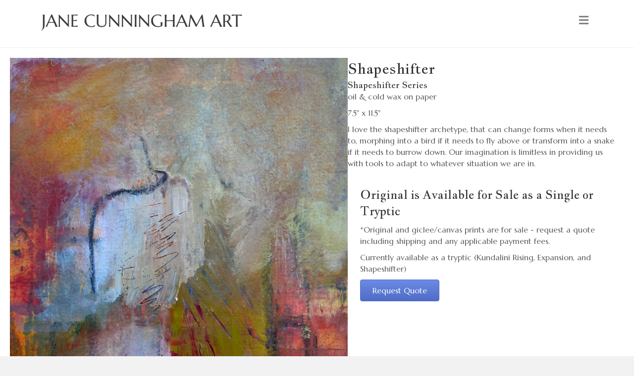

--- FILE ---
content_type: text/html; charset=UTF-8
request_url: https://janecunninghamart.com/my-work-series/shapeshifters-series/shapeshifter/
body_size: 11366
content:
<!DOCTYPE html>
<html lang="en-US">
<head>
<meta charset="UTF-8" />
<meta name='viewport' content='width=device-width, initial-scale=1.0' />
<meta http-equiv='X-UA-Compatible' content='IE=edge' />
<link rel="profile" href="https://gmpg.org/xfn/11" />
<meta name='robots' content='index, follow, max-image-preview:large, max-snippet:-1, max-video-preview:-1' />

	<!-- This site is optimized with the Yoast SEO plugin v26.8 - https://yoast.com/product/yoast-seo-wordpress/ -->
	<title>shapeshifter - Jane Cunningham Art</title>
	<link rel="canonical" href="https://janecunninghamart.com/my-work-series/shapeshifters-series/shapeshifter/" />
	<meta property="og:locale" content="en_US" />
	<meta property="og:type" content="article" />
	<meta property="og:title" content="shapeshifter - Jane Cunningham Art" />
	<meta property="og:description" content="Shapeshifter Shapeshifter Series oil &amp; cold wax on paper 7.5&#8243; x 11.5&#8243; I love the shapeshifter archetype, that can change forms when it needs to, morphing into a bird if it needs to fly above or transform into a snake if it needs to burrow down. Our imagination is limitless in providing us with tools&hellip;" />
	<meta property="og:url" content="https://janecunninghamart.com/my-work-series/shapeshifters-series/shapeshifter/" />
	<meta property="og:site_name" content="Jane Cunningham Art" />
	<meta property="article:modified_time" content="2023-07-26T17:01:02+00:00" />
	<meta property="og:image" content="https://janecunninghamart.com/wp-content/uploads/E303202C-EF63-46B6-A01D-DCE0CCE81D62.jpg" />
	<meta name="twitter:card" content="summary_large_image" />
	<meta name="twitter:label1" content="Est. reading time" />
	<meta name="twitter:data1" content="1 minute" />
	<script type="application/ld+json" class="yoast-schema-graph">{"@context":"https://schema.org","@graph":[{"@type":"WebPage","@id":"https://janecunninghamart.com/my-work-series/shapeshifters-series/shapeshifter/","url":"https://janecunninghamart.com/my-work-series/shapeshifters-series/shapeshifter/","name":"shapeshifter - Jane Cunningham Art","isPartOf":{"@id":"https://janecunninghamart.com/#website"},"primaryImageOfPage":{"@id":"https://janecunninghamart.com/my-work-series/shapeshifters-series/shapeshifter/#primaryimage"},"image":{"@id":"https://janecunninghamart.com/my-work-series/shapeshifters-series/shapeshifter/#primaryimage"},"thumbnailUrl":"https://janecunninghamart.com/wp-content/uploads/E303202C-EF63-46B6-A01D-DCE0CCE81D62.jpg","datePublished":"2023-03-16T22:03:57+00:00","dateModified":"2023-07-26T17:01:02+00:00","breadcrumb":{"@id":"https://janecunninghamart.com/my-work-series/shapeshifters-series/shapeshifter/#breadcrumb"},"inLanguage":"en-US","potentialAction":[{"@type":"ReadAction","target":["https://janecunninghamart.com/my-work-series/shapeshifters-series/shapeshifter/"]}]},{"@type":"ImageObject","inLanguage":"en-US","@id":"https://janecunninghamart.com/my-work-series/shapeshifters-series/shapeshifter/#primaryimage","url":"https://janecunninghamart.com/wp-content/uploads/E303202C-EF63-46B6-A01D-DCE0CCE81D62.jpg","contentUrl":"https://janecunninghamart.com/wp-content/uploads/E303202C-EF63-46B6-A01D-DCE0CCE81D62.jpg","width":1537,"height":2419,"caption":"shapeshifter 7.5\"x11.5\" | cold wax & oil on paper"},{"@type":"BreadcrumbList","@id":"https://janecunninghamart.com/my-work-series/shapeshifters-series/shapeshifter/#breadcrumb","itemListElement":[{"@type":"ListItem","position":1,"name":"Home","item":"https://janecunninghamart.com/"},{"@type":"ListItem","position":2,"name":"My Work","item":"https://janecunninghamart.com/my-work-series/"},{"@type":"ListItem","position":3,"name":"Shapeshifters Series","item":"https://janecunninghamart.com/my-work-series/shapeshifters-series/"},{"@type":"ListItem","position":4,"name":"shapeshifter"}]},{"@type":"WebSite","@id":"https://janecunninghamart.com/#website","url":"https://janecunninghamart.com/","name":"Jane Cunningham Art","description":"","publisher":{"@id":"https://janecunninghamart.com/#organization"},"potentialAction":[{"@type":"SearchAction","target":{"@type":"EntryPoint","urlTemplate":"https://janecunninghamart.com/?s={search_term_string}"},"query-input":{"@type":"PropertyValueSpecification","valueRequired":true,"valueName":"search_term_string"}}],"inLanguage":"en-US"},{"@type":"Organization","@id":"https://janecunninghamart.com/#organization","name":"Jane Cunningham Art","url":"https://janecunninghamart.com/","logo":{"@type":"ImageObject","inLanguage":"en-US","@id":"https://janecunninghamart.com/#/schema/logo/image/","url":"","contentUrl":"","caption":"Jane Cunningham Art"},"image":{"@id":"https://janecunninghamart.com/#/schema/logo/image/"}}]}</script>
	<!-- / Yoast SEO plugin. -->


<link rel='dns-prefetch' href='//fonts.googleapis.com' />
<link href='https://fonts.gstatic.com' crossorigin rel='preconnect' />
<link rel="alternate" type="application/rss+xml" title="Jane Cunningham Art &raquo; Feed" href="https://janecunninghamart.com/feed/" />
<link rel="alternate" type="application/rss+xml" title="Jane Cunningham Art &raquo; Comments Feed" href="https://janecunninghamart.com/comments/feed/" />
<link rel="alternate" title="oEmbed (JSON)" type="application/json+oembed" href="https://janecunninghamart.com/wp-json/oembed/1.0/embed?url=https%3A%2F%2Fjanecunninghamart.com%2Fmy-work-series%2Fshapeshifters-series%2Fshapeshifter%2F" />
<link rel="alternate" title="oEmbed (XML)" type="text/xml+oembed" href="https://janecunninghamart.com/wp-json/oembed/1.0/embed?url=https%3A%2F%2Fjanecunninghamart.com%2Fmy-work-series%2Fshapeshifters-series%2Fshapeshifter%2F&#038;format=xml" />
<link rel="preload" href="https://janecunninghamart.com/wp-content/plugins/bb-plugin/fonts/fontawesome/5.15.4/webfonts/fa-brands-400.woff2" as="font" type="font/woff2" crossorigin="anonymous">
<style id='wp-img-auto-sizes-contain-inline-css'>
img:is([sizes=auto i],[sizes^="auto," i]){contain-intrinsic-size:3000px 1500px}
/*# sourceURL=wp-img-auto-sizes-contain-inline-css */
</style>
<style id='wp-emoji-styles-inline-css'>

	img.wp-smiley, img.emoji {
		display: inline !important;
		border: none !important;
		box-shadow: none !important;
		height: 1em !important;
		width: 1em !important;
		margin: 0 0.07em !important;
		vertical-align: -0.1em !important;
		background: none !important;
		padding: 0 !important;
	}
/*# sourceURL=wp-emoji-styles-inline-css */
</style>
<style id='wp-block-library-inline-css'>
:root{--wp-block-synced-color:#7a00df;--wp-block-synced-color--rgb:122,0,223;--wp-bound-block-color:var(--wp-block-synced-color);--wp-editor-canvas-background:#ddd;--wp-admin-theme-color:#007cba;--wp-admin-theme-color--rgb:0,124,186;--wp-admin-theme-color-darker-10:#006ba1;--wp-admin-theme-color-darker-10--rgb:0,107,160.5;--wp-admin-theme-color-darker-20:#005a87;--wp-admin-theme-color-darker-20--rgb:0,90,135;--wp-admin-border-width-focus:2px}@media (min-resolution:192dpi){:root{--wp-admin-border-width-focus:1.5px}}.wp-element-button{cursor:pointer}:root .has-very-light-gray-background-color{background-color:#eee}:root .has-very-dark-gray-background-color{background-color:#313131}:root .has-very-light-gray-color{color:#eee}:root .has-very-dark-gray-color{color:#313131}:root .has-vivid-green-cyan-to-vivid-cyan-blue-gradient-background{background:linear-gradient(135deg,#00d084,#0693e3)}:root .has-purple-crush-gradient-background{background:linear-gradient(135deg,#34e2e4,#4721fb 50%,#ab1dfe)}:root .has-hazy-dawn-gradient-background{background:linear-gradient(135deg,#faaca8,#dad0ec)}:root .has-subdued-olive-gradient-background{background:linear-gradient(135deg,#fafae1,#67a671)}:root .has-atomic-cream-gradient-background{background:linear-gradient(135deg,#fdd79a,#004a59)}:root .has-nightshade-gradient-background{background:linear-gradient(135deg,#330968,#31cdcf)}:root .has-midnight-gradient-background{background:linear-gradient(135deg,#020381,#2874fc)}:root{--wp--preset--font-size--normal:16px;--wp--preset--font-size--huge:42px}.has-regular-font-size{font-size:1em}.has-larger-font-size{font-size:2.625em}.has-normal-font-size{font-size:var(--wp--preset--font-size--normal)}.has-huge-font-size{font-size:var(--wp--preset--font-size--huge)}.has-text-align-center{text-align:center}.has-text-align-left{text-align:left}.has-text-align-right{text-align:right}.has-fit-text{white-space:nowrap!important}#end-resizable-editor-section{display:none}.aligncenter{clear:both}.items-justified-left{justify-content:flex-start}.items-justified-center{justify-content:center}.items-justified-right{justify-content:flex-end}.items-justified-space-between{justify-content:space-between}.screen-reader-text{border:0;clip-path:inset(50%);height:1px;margin:-1px;overflow:hidden;padding:0;position:absolute;width:1px;word-wrap:normal!important}.screen-reader-text:focus{background-color:#ddd;clip-path:none;color:#444;display:block;font-size:1em;height:auto;left:5px;line-height:normal;padding:15px 23px 14px;text-decoration:none;top:5px;width:auto;z-index:100000}html :where(.has-border-color){border-style:solid}html :where([style*=border-top-color]){border-top-style:solid}html :where([style*=border-right-color]){border-right-style:solid}html :where([style*=border-bottom-color]){border-bottom-style:solid}html :where([style*=border-left-color]){border-left-style:solid}html :where([style*=border-width]){border-style:solid}html :where([style*=border-top-width]){border-top-style:solid}html :where([style*=border-right-width]){border-right-style:solid}html :where([style*=border-bottom-width]){border-bottom-style:solid}html :where([style*=border-left-width]){border-left-style:solid}html :where(img[class*=wp-image-]){height:auto;max-width:100%}:where(figure){margin:0 0 1em}html :where(.is-position-sticky){--wp-admin--admin-bar--position-offset:var(--wp-admin--admin-bar--height,0px)}@media screen and (max-width:600px){html :where(.is-position-sticky){--wp-admin--admin-bar--position-offset:0px}}

/*# sourceURL=wp-block-library-inline-css */
</style><style id='global-styles-inline-css'>
:root{--wp--preset--aspect-ratio--square: 1;--wp--preset--aspect-ratio--4-3: 4/3;--wp--preset--aspect-ratio--3-4: 3/4;--wp--preset--aspect-ratio--3-2: 3/2;--wp--preset--aspect-ratio--2-3: 2/3;--wp--preset--aspect-ratio--16-9: 16/9;--wp--preset--aspect-ratio--9-16: 9/16;--wp--preset--color--black: #000000;--wp--preset--color--cyan-bluish-gray: #abb8c3;--wp--preset--color--white: #ffffff;--wp--preset--color--pale-pink: #f78da7;--wp--preset--color--vivid-red: #cf2e2e;--wp--preset--color--luminous-vivid-orange: #ff6900;--wp--preset--color--luminous-vivid-amber: #fcb900;--wp--preset--color--light-green-cyan: #7bdcb5;--wp--preset--color--vivid-green-cyan: #00d084;--wp--preset--color--pale-cyan-blue: #8ed1fc;--wp--preset--color--vivid-cyan-blue: #0693e3;--wp--preset--color--vivid-purple: #9b51e0;--wp--preset--color--fl-heading-text: #333333;--wp--preset--color--fl-body-bg: #f2f2f2;--wp--preset--color--fl-body-text: #595959;--wp--preset--color--fl-accent: #4f6dc6;--wp--preset--color--fl-accent-hover: #fd632d;--wp--preset--color--fl-topbar-bg: #ffffff;--wp--preset--color--fl-topbar-text: #808080;--wp--preset--color--fl-topbar-link: #428bca;--wp--preset--color--fl-topbar-hover: #428bca;--wp--preset--color--fl-header-bg: #ffffff;--wp--preset--color--fl-header-text: #808080;--wp--preset--color--fl-header-link: #808080;--wp--preset--color--fl-header-hover: #428bca;--wp--preset--color--fl-nav-bg: #ffffff;--wp--preset--color--fl-nav-link: #666666;--wp--preset--color--fl-nav-hover: #428bca;--wp--preset--color--fl-content-bg: #ffffff;--wp--preset--color--fl-footer-widgets-bg: #ffffff;--wp--preset--color--fl-footer-widgets-text: #808080;--wp--preset--color--fl-footer-widgets-link: #428bca;--wp--preset--color--fl-footer-widgets-hover: #428bca;--wp--preset--color--fl-footer-bg: #ffffff;--wp--preset--color--fl-footer-text: #808080;--wp--preset--color--fl-footer-link: #428bca;--wp--preset--color--fl-footer-hover: #428bca;--wp--preset--gradient--vivid-cyan-blue-to-vivid-purple: linear-gradient(135deg,rgb(6,147,227) 0%,rgb(155,81,224) 100%);--wp--preset--gradient--light-green-cyan-to-vivid-green-cyan: linear-gradient(135deg,rgb(122,220,180) 0%,rgb(0,208,130) 100%);--wp--preset--gradient--luminous-vivid-amber-to-luminous-vivid-orange: linear-gradient(135deg,rgb(252,185,0) 0%,rgb(255,105,0) 100%);--wp--preset--gradient--luminous-vivid-orange-to-vivid-red: linear-gradient(135deg,rgb(255,105,0) 0%,rgb(207,46,46) 100%);--wp--preset--gradient--very-light-gray-to-cyan-bluish-gray: linear-gradient(135deg,rgb(238,238,238) 0%,rgb(169,184,195) 100%);--wp--preset--gradient--cool-to-warm-spectrum: linear-gradient(135deg,rgb(74,234,220) 0%,rgb(151,120,209) 20%,rgb(207,42,186) 40%,rgb(238,44,130) 60%,rgb(251,105,98) 80%,rgb(254,248,76) 100%);--wp--preset--gradient--blush-light-purple: linear-gradient(135deg,rgb(255,206,236) 0%,rgb(152,150,240) 100%);--wp--preset--gradient--blush-bordeaux: linear-gradient(135deg,rgb(254,205,165) 0%,rgb(254,45,45) 50%,rgb(107,0,62) 100%);--wp--preset--gradient--luminous-dusk: linear-gradient(135deg,rgb(255,203,112) 0%,rgb(199,81,192) 50%,rgb(65,88,208) 100%);--wp--preset--gradient--pale-ocean: linear-gradient(135deg,rgb(255,245,203) 0%,rgb(182,227,212) 50%,rgb(51,167,181) 100%);--wp--preset--gradient--electric-grass: linear-gradient(135deg,rgb(202,248,128) 0%,rgb(113,206,126) 100%);--wp--preset--gradient--midnight: linear-gradient(135deg,rgb(2,3,129) 0%,rgb(40,116,252) 100%);--wp--preset--font-size--small: 13px;--wp--preset--font-size--medium: 20px;--wp--preset--font-size--large: 36px;--wp--preset--font-size--x-large: 42px;--wp--preset--spacing--20: 0.44rem;--wp--preset--spacing--30: 0.67rem;--wp--preset--spacing--40: 1rem;--wp--preset--spacing--50: 1.5rem;--wp--preset--spacing--60: 2.25rem;--wp--preset--spacing--70: 3.38rem;--wp--preset--spacing--80: 5.06rem;--wp--preset--shadow--natural: 6px 6px 9px rgba(0, 0, 0, 0.2);--wp--preset--shadow--deep: 12px 12px 50px rgba(0, 0, 0, 0.4);--wp--preset--shadow--sharp: 6px 6px 0px rgba(0, 0, 0, 0.2);--wp--preset--shadow--outlined: 6px 6px 0px -3px rgb(255, 255, 255), 6px 6px rgb(0, 0, 0);--wp--preset--shadow--crisp: 6px 6px 0px rgb(0, 0, 0);}:where(.is-layout-flex){gap: 0.5em;}:where(.is-layout-grid){gap: 0.5em;}body .is-layout-flex{display: flex;}.is-layout-flex{flex-wrap: wrap;align-items: center;}.is-layout-flex > :is(*, div){margin: 0;}body .is-layout-grid{display: grid;}.is-layout-grid > :is(*, div){margin: 0;}:where(.wp-block-columns.is-layout-flex){gap: 2em;}:where(.wp-block-columns.is-layout-grid){gap: 2em;}:where(.wp-block-post-template.is-layout-flex){gap: 1.25em;}:where(.wp-block-post-template.is-layout-grid){gap: 1.25em;}.has-black-color{color: var(--wp--preset--color--black) !important;}.has-cyan-bluish-gray-color{color: var(--wp--preset--color--cyan-bluish-gray) !important;}.has-white-color{color: var(--wp--preset--color--white) !important;}.has-pale-pink-color{color: var(--wp--preset--color--pale-pink) !important;}.has-vivid-red-color{color: var(--wp--preset--color--vivid-red) !important;}.has-luminous-vivid-orange-color{color: var(--wp--preset--color--luminous-vivid-orange) !important;}.has-luminous-vivid-amber-color{color: var(--wp--preset--color--luminous-vivid-amber) !important;}.has-light-green-cyan-color{color: var(--wp--preset--color--light-green-cyan) !important;}.has-vivid-green-cyan-color{color: var(--wp--preset--color--vivid-green-cyan) !important;}.has-pale-cyan-blue-color{color: var(--wp--preset--color--pale-cyan-blue) !important;}.has-vivid-cyan-blue-color{color: var(--wp--preset--color--vivid-cyan-blue) !important;}.has-vivid-purple-color{color: var(--wp--preset--color--vivid-purple) !important;}.has-black-background-color{background-color: var(--wp--preset--color--black) !important;}.has-cyan-bluish-gray-background-color{background-color: var(--wp--preset--color--cyan-bluish-gray) !important;}.has-white-background-color{background-color: var(--wp--preset--color--white) !important;}.has-pale-pink-background-color{background-color: var(--wp--preset--color--pale-pink) !important;}.has-vivid-red-background-color{background-color: var(--wp--preset--color--vivid-red) !important;}.has-luminous-vivid-orange-background-color{background-color: var(--wp--preset--color--luminous-vivid-orange) !important;}.has-luminous-vivid-amber-background-color{background-color: var(--wp--preset--color--luminous-vivid-amber) !important;}.has-light-green-cyan-background-color{background-color: var(--wp--preset--color--light-green-cyan) !important;}.has-vivid-green-cyan-background-color{background-color: var(--wp--preset--color--vivid-green-cyan) !important;}.has-pale-cyan-blue-background-color{background-color: var(--wp--preset--color--pale-cyan-blue) !important;}.has-vivid-cyan-blue-background-color{background-color: var(--wp--preset--color--vivid-cyan-blue) !important;}.has-vivid-purple-background-color{background-color: var(--wp--preset--color--vivid-purple) !important;}.has-black-border-color{border-color: var(--wp--preset--color--black) !important;}.has-cyan-bluish-gray-border-color{border-color: var(--wp--preset--color--cyan-bluish-gray) !important;}.has-white-border-color{border-color: var(--wp--preset--color--white) !important;}.has-pale-pink-border-color{border-color: var(--wp--preset--color--pale-pink) !important;}.has-vivid-red-border-color{border-color: var(--wp--preset--color--vivid-red) !important;}.has-luminous-vivid-orange-border-color{border-color: var(--wp--preset--color--luminous-vivid-orange) !important;}.has-luminous-vivid-amber-border-color{border-color: var(--wp--preset--color--luminous-vivid-amber) !important;}.has-light-green-cyan-border-color{border-color: var(--wp--preset--color--light-green-cyan) !important;}.has-vivid-green-cyan-border-color{border-color: var(--wp--preset--color--vivid-green-cyan) !important;}.has-pale-cyan-blue-border-color{border-color: var(--wp--preset--color--pale-cyan-blue) !important;}.has-vivid-cyan-blue-border-color{border-color: var(--wp--preset--color--vivid-cyan-blue) !important;}.has-vivid-purple-border-color{border-color: var(--wp--preset--color--vivid-purple) !important;}.has-vivid-cyan-blue-to-vivid-purple-gradient-background{background: var(--wp--preset--gradient--vivid-cyan-blue-to-vivid-purple) !important;}.has-light-green-cyan-to-vivid-green-cyan-gradient-background{background: var(--wp--preset--gradient--light-green-cyan-to-vivid-green-cyan) !important;}.has-luminous-vivid-amber-to-luminous-vivid-orange-gradient-background{background: var(--wp--preset--gradient--luminous-vivid-amber-to-luminous-vivid-orange) !important;}.has-luminous-vivid-orange-to-vivid-red-gradient-background{background: var(--wp--preset--gradient--luminous-vivid-orange-to-vivid-red) !important;}.has-very-light-gray-to-cyan-bluish-gray-gradient-background{background: var(--wp--preset--gradient--very-light-gray-to-cyan-bluish-gray) !important;}.has-cool-to-warm-spectrum-gradient-background{background: var(--wp--preset--gradient--cool-to-warm-spectrum) !important;}.has-blush-light-purple-gradient-background{background: var(--wp--preset--gradient--blush-light-purple) !important;}.has-blush-bordeaux-gradient-background{background: var(--wp--preset--gradient--blush-bordeaux) !important;}.has-luminous-dusk-gradient-background{background: var(--wp--preset--gradient--luminous-dusk) !important;}.has-pale-ocean-gradient-background{background: var(--wp--preset--gradient--pale-ocean) !important;}.has-electric-grass-gradient-background{background: var(--wp--preset--gradient--electric-grass) !important;}.has-midnight-gradient-background{background: var(--wp--preset--gradient--midnight) !important;}.has-small-font-size{font-size: var(--wp--preset--font-size--small) !important;}.has-medium-font-size{font-size: var(--wp--preset--font-size--medium) !important;}.has-large-font-size{font-size: var(--wp--preset--font-size--large) !important;}.has-x-large-font-size{font-size: var(--wp--preset--font-size--x-large) !important;}
/*# sourceURL=global-styles-inline-css */
</style>

<style id='classic-theme-styles-inline-css'>
/*! This file is auto-generated */
.wp-block-button__link{color:#fff;background-color:#32373c;border-radius:9999px;box-shadow:none;text-decoration:none;padding:calc(.667em + 2px) calc(1.333em + 2px);font-size:1.125em}.wp-block-file__button{background:#32373c;color:#fff;text-decoration:none}
/*# sourceURL=/wp-includes/css/classic-themes.min.css */
</style>
<link rel='stylesheet' id='jquery-magnificpopup-css' href='https://janecunninghamart.com/wp-content/plugins/bb-plugin/css/jquery.magnificpopup.min.css?ver=2.10.0.5' media='all' />
<link rel='stylesheet' id='font-awesome-5-css' href='https://janecunninghamart.com/wp-content/plugins/bb-plugin/fonts/fontawesome/5.15.4/css/all.min.css?ver=2.10.0.5' media='all' />
<link rel='stylesheet' id='ultimate-icons-css' href='https://janecunninghamart.com/wp-content/uploads/bb-plugin/icons/ultimate-icons/style.css?ver=2.10.0.5' media='all' />
<link rel='stylesheet' id='fl-builder-layout-1618-css' href='https://janecunninghamart.com/wp-content/uploads/bb-plugin/cache/1618-layout.css?ver=3ee9ac44ff75d99c71e975a3f8a54c63' media='all' />
<link rel='stylesheet' id='contact-form-7-css' href='https://janecunninghamart.com/wp-content/plugins/contact-form-7/includes/css/styles.css?ver=6.1.4' media='all' />
<link rel='stylesheet' id='base-css' href='https://janecunninghamart.com/wp-content/themes/bb-theme/css/base.min.css?ver=1.7.19.1' media='all' />
<link rel='stylesheet' id='fl-automator-skin-css' href='https://janecunninghamart.com/wp-content/uploads/bb-theme/skin-69324c6c3e8dc.css?ver=1.7.19.1' media='all' />
<link rel='stylesheet' id='fl-child-theme-css' href='https://janecunninghamart.com/wp-content/themes/bb-theme-child/style.css?ver=6.9' media='all' />
<link rel='stylesheet' id='fl-builder-google-fonts-3db9ce4536fde467adfa6c19891f3844-css' href='//fonts.googleapis.com/css?family=Marcellus%3A300%2C400%2C700%7CJacques+Francois%3A400%7CNixie+One%3A400&#038;ver=6.9' media='all' />
<script src="https://janecunninghamart.com/wp-includes/js/jquery/jquery.min.js?ver=3.7.1" id="jquery-core-js"></script>
<script src="https://janecunninghamart.com/wp-includes/js/jquery/jquery-migrate.min.js?ver=3.4.1" id="jquery-migrate-js"></script>
<link rel="https://api.w.org/" href="https://janecunninghamart.com/wp-json/" /><link rel="alternate" title="JSON" type="application/json" href="https://janecunninghamart.com/wp-json/wp/v2/pages/1618" /><link rel="EditURI" type="application/rsd+xml" title="RSD" href="https://janecunninghamart.com/xmlrpc.php?rsd" />
<meta name="generator" content="WordPress 6.9" />
<link rel='shortlink' href='https://janecunninghamart.com/?p=1618' />
<link rel="icon" href="https://janecunninghamart.com/wp-content/uploads/cropped-JClogo-browser-32x32.png" sizes="32x32" />
<link rel="icon" href="https://janecunninghamart.com/wp-content/uploads/cropped-JClogo-browser-192x192.png" sizes="192x192" />
<link rel="apple-touch-icon" href="https://janecunninghamart.com/wp-content/uploads/cropped-JClogo-browser-180x180.png" />
<meta name="msapplication-TileImage" content="https://janecunninghamart.com/wp-content/uploads/cropped-JClogo-browser-270x270.png" />
		<style id="wp-custom-css">
			/* specify adobe font on nav bar */
.fl-page-nav .navbar-nav, .fl-page-nav .navbar-nav a 
{
	font-family: roma-solid, sans-serif;
font-style: normal;
font-weight: 400;
}
/* specify adobe font on page titles*/
.series-title {
	font-family: roma-solid, sans-serif;
font-style: normal;
font-weight: 400;
}
/* lightbox bg color */
.mfp-container {
	background-color: #ffffff;
}
/* lightbox caption font color */
.mfp-title {
	color: #12171b;
}
/* lightbox window close X color */

.mfp-close {
	color: #12171b;
}

/* Zoom in on hover */
.hover-zoom-in .fl-photo-content {
  overflow: hidden;
}
.hover-zoom-in .fl-photo-content .fl-photo-img {
  -webkit-transition: 0.4s ease-in-out;
  transition: 0.4s ease-in-out;
  will-change: transform;
}
.hover-zoom-in .fl-photo-content .fl-photo-img:hover {
  -webkit-transition: 0.4s ease-in-out;
  transition: 0.4s ease-in-out;
  -webkit-transform: scale(1.1);
  transform: scale(1.1);
}

.fl-logo-img {
	max-height: 95px;
}		</style>
		<link rel="stylesheet" href="https://use.typekit.net/pdr0ikl.css">
</head>
<body class="wp-singular page-template-default page page-id-1618 page-child parent-pageid-293 wp-theme-bb-theme wp-child-theme-bb-theme-child fl-builder fl-builder-2-10-0-5 fl-theme-1-7-19-1 fl-no-js fl-framework-base fl-preset-default fl-full-width fl-shrink fl-scroll-to-top fl-search-active" itemscope="itemscope" itemtype="https://schema.org/WebPage">
<a aria-label="Skip to content" class="fl-screen-reader-text" href="#fl-main-content">Skip to content</a><div class="fl-page">
	<header class="fl-page-header fl-page-header-primary fl-page-nav-right fl-page-nav-toggle-icon fl-page-nav-toggle-visible-always" itemscope="itemscope" itemtype="https://schema.org/WPHeader"  role="banner">
	<div class="fl-page-header-wrap">
		<div class="fl-page-header-container container">
			<div class="fl-page-header-row row">
				<div class="col-sm-12 col-md-4 fl-page-header-logo-col">
					<div class="fl-page-header-logo" itemscope="itemscope" itemtype="https://schema.org/Organization">
						<a href="https://janecunninghamart.com/" itemprop="url"><img class="fl-logo-img" loading="false" data-no-lazy="1"   itemscope itemtype="https://schema.org/ImageObject" src="https://janecunninghamart.com/wp-content/uploads/logo.png" data-retina="" title="" width="1000" data-width="1000" height="214" data-height="214" alt="Jane Cunningham Art" /><meta itemprop="name" content="Jane Cunningham Art" /></a>
											</div>
				</div>
				<div class="col-sm-12 col-md-8 fl-page-nav-col">
					<div class="fl-page-nav-wrap">
						<nav class="fl-page-nav fl-nav navbar navbar-default navbar-expand-md" aria-label="Header Menu" itemscope="itemscope" itemtype="https://schema.org/SiteNavigationElement" role="navigation">
							<button type="button" class="navbar-toggle navbar-toggler" data-toggle="collapse" data-target=".fl-page-nav-collapse">
								<span><i class="fas fa-bars" aria-hidden="true"></i><span class="sr-only">Menu</span></span>
							</button>
							<div class="fl-page-nav-collapse collapse navbar-collapse">
								<ul id="menu-main" class="nav navbar-nav navbar-right menu fl-theme-menu"><li id="menu-item-323" class="menu-item menu-item-type-post_type menu-item-object-page current-page-ancestor menu-item-323 nav-item"><a href="https://janecunninghamart.com/my-work-series/" class="nav-link">MY WORK</a></li>
<li id="menu-item-728" class="menu-item menu-item-type-post_type menu-item-object-page menu-item-728 nav-item"><a href="https://janecunninghamart.com/events/" class="nav-link">EVENTS</a></li>
<li id="menu-item-38" class="menu-item menu-item-type-post_type menu-item-object-page menu-item-38 nav-item"><a href="https://janecunninghamart.com/about-me/" class="nav-link">ABOUT</a></li>
<li id="menu-item-46" class="menu-item menu-item-type-post_type menu-item-object-page menu-item-46 nav-item"><a href="https://janecunninghamart.com/contact/" class="nav-link">CONTACT</a></li>
<li id="menu-item-1087" class="menu-item menu-item-type-post_type menu-item-object-page menu-item-has-children menu-item-1087 nav-item"><a href="https://janecunninghamart.com/purchasing-a-painting/" class="nav-link">PURCHASING</a><div class="fl-submenu-icon-wrap"><span class="fl-submenu-toggle-icon"></span></div>
<ul class="sub-menu">
	<li id="menu-item-1086" class="menu-item menu-item-type-post_type menu-item-object-page menu-item-1086 nav-item"><a href="https://janecunninghamart.com/payment-options/" class="nav-link">PAYMENT OPTIONS</a></li>
</ul>
</li>
</ul><div class="fl-page-nav-search">
	<a href="#" class="fas fa-search" aria-label="Search" aria-expanded="false" aria-haspopup="true" id='flsearchform'></a>
	<form method="get" role="search" aria-label="Search" action="https://janecunninghamart.com/" title="Type and press Enter to search.">
		<input type="search" class="fl-search-input form-control" name="s" placeholder="Search" value="" aria-labelledby="flsearchform" />
	</form>
</div>
							</div>
						</nav>
					</div>
				</div>
			</div>
		</div>
	</div>
</header><!-- .fl-page-header -->
	<div id="fl-main-content" class="fl-page-content" itemprop="mainContentOfPage" role="main">

		
<div class="fl-content-full container">
	<div class="row">
		<div class="fl-content col-md-12">
			<article class="fl-post post-1618 page type-page status-publish hentry" id="fl-post-1618" itemscope="itemscope" itemtype="https://schema.org/CreativeWork">

			<div class="fl-post-content clearfix" itemprop="text">
		<div class="fl-builder-content fl-builder-content-1618 fl-builder-content-primary fl-builder-global-templates-locked" data-post-id="1618"><div class="fl-row fl-row-full-width fl-row-bg-none fl-node-nlqj793bv02o fl-row-default-height fl-row-align-center" data-node="nlqj793bv02o">
	<div class="fl-row-content-wrap">
								<div class="fl-row-content fl-row-full-width fl-node-content">
		
<div class="fl-col-group fl-node-rb9nxmkv3p42" data-node="rb9nxmkv3p42">
			<div class="fl-col fl-node-khudz71eqfib fl-col-bg-color" data-node="khudz71eqfib">
	<div class="fl-col-content fl-node-content">		<div class="fl-module fl-module-photo fl-node-zam4pq0cosv5" data-node="zam4pq0cosv5">
	<div class="fl-module-content fl-node-content">
		<div role="figure" class="fl-photo fl-photo-align-center" itemscope itemtype="https://schema.org/ImageObject">
	<div class="fl-photo-content fl-photo-img-jpg">
				<img fetchpriority="high" decoding="async" class="fl-photo-img wp-image-192 size-full" src="https://janecunninghamart.com/wp-content/uploads/E303202C-EF63-46B6-A01D-DCE0CCE81D62.jpg" alt="shapeshifter" height="2419" width="1537" title="shapeshifter"  itemprop="image" srcset="https://janecunninghamart.com/wp-content/uploads/E303202C-EF63-46B6-A01D-DCE0CCE81D62.jpg 1537w, https://janecunninghamart.com/wp-content/uploads/E303202C-EF63-46B6-A01D-DCE0CCE81D62-191x300.jpg 191w, https://janecunninghamart.com/wp-content/uploads/E303202C-EF63-46B6-A01D-DCE0CCE81D62-651x1024.jpg 651w, https://janecunninghamart.com/wp-content/uploads/E303202C-EF63-46B6-A01D-DCE0CCE81D62-768x1209.jpg 768w" sizes="(max-width: 1537px) 100vw, 1537px" />
					</div>
	</div>
	</div>
</div>
</div>
</div>
			<div class="fl-col fl-node-wfns0b52rvdt fl-col-bg-color fl-col-small" data-node="wfns0b52rvdt">
	<div class="fl-col-content fl-node-content">		<div class="fl-module fl-module-heading fl-node-3knbi2xspfgm" data-node="3knbi2xspfgm">
	<div class="fl-module-content fl-node-content">
		<h2 class="fl-heading">
		<span class="fl-heading-text">Shapeshifter</span>
	</h2>
	</div>
</div>
<div class="fl-module fl-module-heading fl-node-l0hqb9zun8i5" data-node="l0hqb9zun8i5">
	<div class="fl-module-content fl-node-content">
		<h4 class="fl-heading">
		<span class="fl-heading-text">Shapeshifter Series</span>
	</h4>
	</div>
</div>
<div class="fl-module fl-module-rich-text fl-node-pi5htra73cyv" data-node="pi5htra73cyv">
	<div class="fl-module-content fl-node-content">
		<div class="fl-rich-text">
	<p>oil &amp; cold wax on paper</p>
<p>7.5" x 11.5"</p>
<p>I love the shapeshifter archetype, that can change forms when it needs to, morphing into a bird if it needs to fly above or transform into a snake if it needs to burrow down. Our imagination is limitless in providing us with tools to adapt to whatever situation we are in.</p>
</div>
	</div>
</div>
<div class="fl-module fl-module-info-banner fl-node-c40z31mnbrh9" data-node="c40z31mnbrh9">
	<div class="fl-module-content fl-node-content">
		
<div class="uabb-module-content uabb-ultb3-box ">
	
	<div id="info-banner-7218" class="uabb-ultb3-info uabb-ultb3-align-left" data-animation-delay="03">

		<h3 class="uabb-ultb3-title">Original is Available for Sale as a Single or Tryptic</h3>
		<div class="uabb-ultb3-desc uabb-text-editor">
			<p>*Original and giclee/canvas prints are for sale - request a quote including shipping and any applicable payment fees.</p>
<p>Currently available as a tryptic (Kundalini Rising, Expansion, and Shapeshifter)</p>
		</div>

		
<div class="uabb-module-content uabb-button-wrap uabb-creative-button-wrap uabb-button-width-auto uabb-creative-button-width-auto uabb-button-center uabb-creative-button-center">
			<a href="https://janecunninghamart.com/purchasing-a-painting/" title="Request Quote" target="_self"  class="uabb-button  uabb-creative-button uabb-creative-gradient-btn   "  role="button" aria-label="Request Quote">
							<span class="uabb-button-text uabb-creative-button-text">Request Quote</span>
							
						
		</a>
	</div>




	</div>
</div>
	</div>
</div>
</div>
</div>
	</div>
		</div>
	</div>
</div>
<div class="fl-row fl-row-full-width fl-row-bg-none fl-node-e0nl4jap1wvo fl-row-default-height fl-row-align-center" data-node="e0nl4jap1wvo">
	<div class="fl-row-content-wrap">
								<div class="fl-row-content fl-row-full-width fl-node-content">
		
<div class="fl-col-group fl-node-8gtuqbkpwifl" data-node="8gtuqbkpwifl">
			<div class="fl-col fl-node-hpiqm9o0yswz fl-col-bg-color" data-node="hpiqm9o0yswz">
	<div class="fl-col-content fl-node-content">		<div class="fl-module fl-module-advanced-separator fl-node-i28rtkqnzo4x" data-node="i28rtkqnzo4x">
	<div class="fl-module-content fl-node-content">
		
<div class="uabb-module-content uabb-separator-parent">

			<div class="uabb-separator-wrap uabb-separator-center ">
			<div class="uabb-separator-line uabb-side-left">
				<span></span>
			</div>

			<div class="uabb-divider-content uabbi-divider">
								<h3 class="uabb-divider-text">imagine this painting in your space</h3>			</div>

			<div class="uabb-separator-line uabb-side-right">
				<span></span>
			</div> 
		</div>
	
	</div>
	</div>
</div>
</div>
</div>
	</div>
		</div>
	</div>
</div>
<div class="fl-row fl-row-fixed-width fl-row-bg-none fl-node-fercp0j7n5do fl-row-default-height fl-row-align-center" data-node="fercp0j7n5do">
	<div class="fl-row-content-wrap">
								<div class="fl-row-content fl-row-fixed-width fl-node-content">
		
<div class="fl-col-group fl-node-zudwisqyh3vg" data-node="zudwisqyh3vg">
			<div class="fl-col fl-node-qxs2otk8ez5y fl-col-bg-color" data-node="qxs2otk8ez5y">
	<div class="fl-col-content fl-node-content">		<div class="fl-module fl-module-photo-gallery fl-node-f28uzvwecngk" data-node="f28uzvwecngk">
	<div class="fl-module-content fl-node-content">
		<div class="uabb-masonary">
	<div class="uabb-masonary-content zoom-in " data-nonce="a901ccab0c" data-all-filters=>
		<div class="uabb-grid-sizer"></div>
				<div class="uabb-masonary-item  uabb-photo-item" data-item-id="2534" itemprop="associatedMedia" itemscope="itemscope" itemtype="http://schema.org/ImageObject">
			<div class="uabb-photo-gallery-content uabb-photo-gallery-link">

																																																	<a href="https://janecunninghamart.com/wp-content/uploads/sha1-1.jpg" target="_blank" rel="noopener" data-caption="" itemprop="contentUrl">				
				<img decoding="async" class="uabb-gallery-img" src="https://janecunninghamart.com/wp-content/uploads/sha1-1.jpg" alt="" title="sha1" itemprop="thumbnail" loading="lazy" />
																												<!-- Overlay Wrapper -->
					<div class="uabb-background-mask zoom-in">
						<div class="uabb-inner-mask">

																																	<h3 class="uabb-caption">
																																		</h3>
							
																									
						</div>
					</div> <!-- Overlay Wrapper Closed -->
				
																											</a>
																														</div>
																									</div>

				<div class="uabb-masonary-item  uabb-photo-item" data-item-id="2535" itemprop="associatedMedia" itemscope="itemscope" itemtype="http://schema.org/ImageObject">
			<div class="uabb-photo-gallery-content uabb-photo-gallery-link">

																																																	<a href="https://janecunninghamart.com/wp-content/uploads/sha2-1.jpg" target="_blank" rel="noopener" data-caption="" itemprop="contentUrl">				
				<img decoding="async" class="uabb-gallery-img" src="https://janecunninghamart.com/wp-content/uploads/sha2-1.jpg" alt="" title="vertical beside couch grey walls" itemprop="thumbnail" loading="lazy" />
																												<!-- Overlay Wrapper -->
					<div class="uabb-background-mask zoom-in">
						<div class="uabb-inner-mask">

																																	<h3 class="uabb-caption">
																																		</h3>
							
																									
						</div>
					</div> <!-- Overlay Wrapper Closed -->
				
																											</a>
																														</div>
																									</div>

			</div>
	<div class="fl-clear"></div>
</div>
			</div>
</div>
</div>
</div>
	</div>
		</div>
	</div>
</div>
<div class="fl-row fl-row-full-width fl-row-bg-color fl-node-3xeotnc45fw8 fl-row-default-height fl-row-align-center" data-node="3xeotnc45fw8">
	<div class="fl-row-content-wrap">
								<div class="fl-row-content fl-row-full-width fl-node-content">
		
<div class="fl-col-group fl-node-5e6d0054c4f6b fl-col-group-equal-height fl-col-group-align-top" data-node="5e6d0054c4f6b">
			<div class="fl-col fl-node-5e6d0054c4f6e fl-col-bg-color fl-col-small" data-node="5e6d0054c4f6e">
	<div class="fl-col-content fl-node-content">		<div class="fl-module fl-module-advanced-separator fl-node-5e6d056554099" data-node="5e6d056554099">
	<div class="fl-module-content fl-node-content">
		
<div class="uabb-module-content uabb-separator-parent">

			<div class="uabb-separator-wrap uabb-separator-center ">
			<div class="uabb-separator-line uabb-side-left">
				<span></span>
			</div>

			<div class="uabb-divider-content uabbi-divider">
								<h3 class="uabb-divider-text">contact</h3>			</div>

			<div class="uabb-separator-line uabb-side-right">
				<span></span>
			</div> 
		</div>
	
	</div>
	</div>
</div>
<div class="fl-module fl-module-rich-text fl-node-5e6d0054c4f72" data-node="5e6d0054c4f72">
	<div class="fl-module-content fl-node-content">
		<div class="fl-rich-text">
	<p>phone 720-363-5942</p>
<p>email me <a href="https://janecunninghamart.com/contact/">here</a></p>
<p>boulder, CO</p>
</div>
	</div>
</div>
<div class="fl-module fl-module-icon fl-node-9bm043ws8k7g" data-node="9bm043ws8k7g">
	<div class="fl-module-content fl-node-content">
		<div class="fl-icon-wrap">
	<span class="fl-icon">
								<a href="https://www.instagram.com/janecunningham712/" target="_blank" rel="noopener" >
							<i class="fab fa-instagram-square" aria-hidden="true"></i>
						</a>
			</span>
	</div>
	</div>
</div>
</div>
</div>
			<div class="fl-col fl-node-5e6d0054c4f6f fl-col-bg-color" data-node="5e6d0054c4f6f">
	<div class="fl-col-content fl-node-content">		<div class="fl-module fl-module-image-icon fl-node-5e6d05def3da4" data-node="5e6d05def3da4">
	<div class="fl-module-content fl-node-content">
		<div class="uabb-module-content uabb-imgicon-wrap">				<span class="uabb-icon-wrap">
			<span class="uabb-icon">
			<i class="ua-icon ua-icon-Feather" aria-hidden="true"></i>
			</span>
		</span>
	
		</div>	</div>
</div>
<div class="fl-module fl-module-rich-text fl-node-5e6d0054c4f73" data-node="5e6d0054c4f73">
	<div class="fl-module-content fl-node-content">
		<div class="fl-rich-text">
	<p style="text-align: center;">More than anything, my paintings remind me of dreams.</p>
<p style="text-align: center;"><a href="https://janecunninghamart.com/my-work/">more...</a></p>
</div>
	</div>
</div>
</div>
</div>
			<div class="fl-col fl-node-5e6d0054c4f70 fl-col-bg-color fl-col-small" data-node="5e6d0054c4f70">
	<div class="fl-col-content fl-node-content">		<div class="fl-module fl-module-advanced-separator fl-node-5e6d053df39e0" data-node="5e6d053df39e0">
	<div class="fl-module-content fl-node-content">
		
<div class="uabb-module-content uabb-separator-parent">

			<div class="uabb-separator-wrap uabb-separator-center ">
			<div class="uabb-separator-line uabb-side-left">
				<span></span>
			</div>

			<div class="uabb-divider-content uabbi-divider">
								<h3 class="uabb-divider-text">purchasing</h3>			</div>

			<div class="uabb-separator-line uabb-side-right">
				<span></span>
			</div> 
		</div>
	
	</div>
	</div>
</div>
<div class="fl-module fl-module-rich-text fl-node-5e6d0054c4f75" data-node="5e6d0054c4f75">
	<div class="fl-module-content fl-node-content">
		<div class="fl-rich-text">
	<p><a href="https://janecunninghamart.com/purchasing-a-painting/"><strong>Contact me</strong></a> to purchase a painting.</p>
</div>
	</div>
</div>
<div class="fl-module fl-module-widget fl-node-5e99e3bf4d172" data-node="5e99e3bf4d172">
	<div class="fl-module-content fl-node-content">
		<div class="fl-widget">
<div class="widget widget_search"><form aria-label="Search" method="get" role="search" action="https://janecunninghamart.com/" title="Type and press Enter to search.">
	<input aria-label="Search" type="search" class="fl-search-input form-control" name="s" placeholder="Search"  value="" onfocus="if (this.value === 'Search') { this.value = ''; }" onblur="if (this.value === '') this.value='Search';" />
</form>
</div></div>
	</div>
</div>
</div>
</div>
	</div>
		</div>
	</div>
</div>
</div><div class="uabb-js-breakpoint" style="display: none;"></div>	</div><!-- .fl-post-content -->
	
</article>

<!-- .fl-post -->
		</div>
	</div>
</div>


	</div><!-- .fl-page-content -->
		</div><!-- .fl-page -->
<script type="speculationrules">
{"prefetch":[{"source":"document","where":{"and":[{"href_matches":"/*"},{"not":{"href_matches":["/wp-*.php","/wp-admin/*","/wp-content/uploads/*","/wp-content/*","/wp-content/plugins/*","/wp-content/themes/bb-theme-child/*","/wp-content/themes/bb-theme/*","/*\\?(.+)"]}},{"not":{"selector_matches":"a[rel~=\"nofollow\"]"}},{"not":{"selector_matches":".no-prefetch, .no-prefetch a"}}]},"eagerness":"conservative"}]}
</script>
<a href="#" role="button" id="fl-to-top"><span class="sr-only">Scroll To Top</span><i class="fas fa-chevron-up" aria-hidden="true"></i></a><script src="https://janecunninghamart.com/wp-content/plugins/bb-plugin/js/libs/jquery.magnificpopup.min.js?ver=2.10.0.5" id="jquery-magnificpopup-js"></script>
<script src="https://janecunninghamart.com/wp-content/plugins/bb-plugin/js/libs/jquery.imagesloaded.min.js?ver=2.10.0.5" id="imagesloaded-js"></script>
<script src="https://janecunninghamart.com/wp-includes/js/masonry.min.js?ver=4.2.2" id="masonry-js"></script>
<script src="https://janecunninghamart.com/wp-includes/js/jquery/jquery.masonry.min.js?ver=3.1.2b" id="jquery-masonry-js"></script>
<script src="https://janecunninghamart.com/wp-content/plugins/bb-ultimate-addon/assets/js/global-scripts/jquery-masonary.js?ver=6.9" id="isotope-js"></script>
<script src="https://janecunninghamart.com/wp-content/plugins/bb-ultimate-addon/assets/js/global-scripts/imagesloaded.min.js?ver=6.9" id="imagesloaded-uabb-js"></script>
<script src="https://janecunninghamart.com/wp-content/uploads/bb-plugin/cache/1618-layout.js?ver=098269c4632ddd283d78977ef4bd8703" id="fl-builder-layout-1618-js"></script>
<script src="https://janecunninghamart.com/wp-includes/js/dist/hooks.min.js?ver=dd5603f07f9220ed27f1" id="wp-hooks-js"></script>
<script src="https://janecunninghamart.com/wp-includes/js/dist/i18n.min.js?ver=c26c3dc7bed366793375" id="wp-i18n-js"></script>
<script id="wp-i18n-js-after">
wp.i18n.setLocaleData( { 'text direction\u0004ltr': [ 'ltr' ] } );
//# sourceURL=wp-i18n-js-after
</script>
<script src="https://janecunninghamart.com/wp-content/plugins/contact-form-7/includes/swv/js/index.js?ver=6.1.4" id="swv-js"></script>
<script id="contact-form-7-js-before">
var wpcf7 = {
    "api": {
        "root": "https:\/\/janecunninghamart.com\/wp-json\/",
        "namespace": "contact-form-7\/v1"
    },
    "cached": 1
};
//# sourceURL=contact-form-7-js-before
</script>
<script src="https://janecunninghamart.com/wp-content/plugins/contact-form-7/includes/js/index.js?ver=6.1.4" id="contact-form-7-js"></script>
<script src="https://www.google.com/recaptcha/api.js?render=6Lf_r-MUAAAAAIYFKGoqFaoF1_ecyiCY9uKELTzx&amp;ver=3.0" id="google-recaptcha-js"></script>
<script src="https://janecunninghamart.com/wp-includes/js/dist/vendor/wp-polyfill.min.js?ver=3.15.0" id="wp-polyfill-js"></script>
<script id="wpcf7-recaptcha-js-before">
var wpcf7_recaptcha = {
    "sitekey": "6Lf_r-MUAAAAAIYFKGoqFaoF1_ecyiCY9uKELTzx",
    "actions": {
        "homepage": "homepage",
        "contactform": "contactform"
    }
};
//# sourceURL=wpcf7-recaptcha-js-before
</script>
<script src="https://janecunninghamart.com/wp-content/plugins/contact-form-7/modules/recaptcha/index.js?ver=6.1.4" id="wpcf7-recaptcha-js"></script>
<script src="https://janecunninghamart.com/wp-content/plugins/bb-plugin/js/libs/jquery.ba-throttle-debounce.min.js?ver=2.10.0.5" id="jquery-throttle-js"></script>
<script id="fl-automator-js-extra">
var themeopts = {"medium_breakpoint":"1188","mobile_breakpoint":"1154","lightbox":"enabled","scrollTopPosition":"800"};
//# sourceURL=fl-automator-js-extra
</script>
<script src="https://janecunninghamart.com/wp-content/themes/bb-theme/js/theme.min.js?ver=1.7.19.1" id="fl-automator-js"></script>
<script id="wp-emoji-settings" type="application/json">
{"baseUrl":"https://s.w.org/images/core/emoji/17.0.2/72x72/","ext":".png","svgUrl":"https://s.w.org/images/core/emoji/17.0.2/svg/","svgExt":".svg","source":{"concatemoji":"https://janecunninghamart.com/wp-includes/js/wp-emoji-release.min.js?ver=6.9"}}
</script>
<script type="module">
/*! This file is auto-generated */
const a=JSON.parse(document.getElementById("wp-emoji-settings").textContent),o=(window._wpemojiSettings=a,"wpEmojiSettingsSupports"),s=["flag","emoji"];function i(e){try{var t={supportTests:e,timestamp:(new Date).valueOf()};sessionStorage.setItem(o,JSON.stringify(t))}catch(e){}}function c(e,t,n){e.clearRect(0,0,e.canvas.width,e.canvas.height),e.fillText(t,0,0);t=new Uint32Array(e.getImageData(0,0,e.canvas.width,e.canvas.height).data);e.clearRect(0,0,e.canvas.width,e.canvas.height),e.fillText(n,0,0);const a=new Uint32Array(e.getImageData(0,0,e.canvas.width,e.canvas.height).data);return t.every((e,t)=>e===a[t])}function p(e,t){e.clearRect(0,0,e.canvas.width,e.canvas.height),e.fillText(t,0,0);var n=e.getImageData(16,16,1,1);for(let e=0;e<n.data.length;e++)if(0!==n.data[e])return!1;return!0}function u(e,t,n,a){switch(t){case"flag":return n(e,"\ud83c\udff3\ufe0f\u200d\u26a7\ufe0f","\ud83c\udff3\ufe0f\u200b\u26a7\ufe0f")?!1:!n(e,"\ud83c\udde8\ud83c\uddf6","\ud83c\udde8\u200b\ud83c\uddf6")&&!n(e,"\ud83c\udff4\udb40\udc67\udb40\udc62\udb40\udc65\udb40\udc6e\udb40\udc67\udb40\udc7f","\ud83c\udff4\u200b\udb40\udc67\u200b\udb40\udc62\u200b\udb40\udc65\u200b\udb40\udc6e\u200b\udb40\udc67\u200b\udb40\udc7f");case"emoji":return!a(e,"\ud83e\u1fac8")}return!1}function f(e,t,n,a){let r;const o=(r="undefined"!=typeof WorkerGlobalScope&&self instanceof WorkerGlobalScope?new OffscreenCanvas(300,150):document.createElement("canvas")).getContext("2d",{willReadFrequently:!0}),s=(o.textBaseline="top",o.font="600 32px Arial",{});return e.forEach(e=>{s[e]=t(o,e,n,a)}),s}function r(e){var t=document.createElement("script");t.src=e,t.defer=!0,document.head.appendChild(t)}a.supports={everything:!0,everythingExceptFlag:!0},new Promise(t=>{let n=function(){try{var e=JSON.parse(sessionStorage.getItem(o));if("object"==typeof e&&"number"==typeof e.timestamp&&(new Date).valueOf()<e.timestamp+604800&&"object"==typeof e.supportTests)return e.supportTests}catch(e){}return null}();if(!n){if("undefined"!=typeof Worker&&"undefined"!=typeof OffscreenCanvas&&"undefined"!=typeof URL&&URL.createObjectURL&&"undefined"!=typeof Blob)try{var e="postMessage("+f.toString()+"("+[JSON.stringify(s),u.toString(),c.toString(),p.toString()].join(",")+"));",a=new Blob([e],{type:"text/javascript"});const r=new Worker(URL.createObjectURL(a),{name:"wpTestEmojiSupports"});return void(r.onmessage=e=>{i(n=e.data),r.terminate(),t(n)})}catch(e){}i(n=f(s,u,c,p))}t(n)}).then(e=>{for(const n in e)a.supports[n]=e[n],a.supports.everything=a.supports.everything&&a.supports[n],"flag"!==n&&(a.supports.everythingExceptFlag=a.supports.everythingExceptFlag&&a.supports[n]);var t;a.supports.everythingExceptFlag=a.supports.everythingExceptFlag&&!a.supports.flag,a.supports.everything||((t=a.source||{}).concatemoji?r(t.concatemoji):t.wpemoji&&t.twemoji&&(r(t.twemoji),r(t.wpemoji)))});
//# sourceURL=https://janecunninghamart.com/wp-includes/js/wp-emoji-loader.min.js
</script>
</body>
</html>


--- FILE ---
content_type: text/css
request_url: https://janecunninghamart.com/wp-content/uploads/bb-plugin/cache/1618-layout.css?ver=3ee9ac44ff75d99c71e975a3f8a54c63
body_size: 10583
content:
.fl-builder-content *,.fl-builder-content *:before,.fl-builder-content *:after {-webkit-box-sizing: border-box;-moz-box-sizing: border-box;box-sizing: border-box;}.fl-row:before,.fl-row:after,.fl-row-content:before,.fl-row-content:after,.fl-col-group:before,.fl-col-group:after,.fl-col:before,.fl-col:after,.fl-module:not([data-accepts]):before,.fl-module:not([data-accepts]):after,.fl-module-content:before,.fl-module-content:after {display: table;content: " ";}.fl-row:after,.fl-row-content:after,.fl-col-group:after,.fl-col:after,.fl-module:not([data-accepts]):after,.fl-module-content:after {clear: both;}.fl-clear {clear: both;}.fl-row,.fl-row-content {margin-left: auto;margin-right: auto;min-width: 0;}.fl-row-content-wrap {position: relative;}.fl-builder-mobile .fl-row-bg-photo .fl-row-content-wrap {background-attachment: scroll;}.fl-row-bg-video,.fl-row-bg-video .fl-row-content,.fl-row-bg-embed,.fl-row-bg-embed .fl-row-content {position: relative;}.fl-row-bg-video .fl-bg-video,.fl-row-bg-embed .fl-bg-embed-code {bottom: 0;left: 0;overflow: hidden;position: absolute;right: 0;top: 0;}.fl-row-bg-video .fl-bg-video video,.fl-row-bg-embed .fl-bg-embed-code video {bottom: 0;left: 0px;max-width: none;position: absolute;right: 0;top: 0px;}.fl-row-bg-video .fl-bg-video video {min-width: 100%;min-height: 100%;width: auto;height: auto;}.fl-row-bg-video .fl-bg-video iframe,.fl-row-bg-embed .fl-bg-embed-code iframe {pointer-events: none;width: 100vw;height: 56.25vw; max-width: none;min-height: 100vh;min-width: 177.77vh; position: absolute;top: 50%;left: 50%;-ms-transform: translate(-50%, -50%); -webkit-transform: translate(-50%, -50%); transform: translate(-50%, -50%);}.fl-bg-video-fallback {background-position: 50% 50%;background-repeat: no-repeat;background-size: cover;bottom: 0px;left: 0px;position: absolute;right: 0px;top: 0px;}.fl-row-bg-slideshow,.fl-row-bg-slideshow .fl-row-content {position: relative;}.fl-row .fl-bg-slideshow {bottom: 0;left: 0;overflow: hidden;position: absolute;right: 0;top: 0;z-index: 0;}.fl-builder-edit .fl-row .fl-bg-slideshow * {bottom: 0;height: auto !important;left: 0;position: absolute !important;right: 0;top: 0;}.fl-row-bg-overlay .fl-row-content-wrap:after {border-radius: inherit;content: '';display: block;position: absolute;top: 0;right: 0;bottom: 0;left: 0;z-index: 0;}.fl-row-bg-overlay .fl-row-content {position: relative;z-index: 1;}.fl-row-default-height .fl-row-content-wrap,.fl-row-custom-height .fl-row-content-wrap {display: -webkit-box;display: -webkit-flex;display: -ms-flexbox;display: flex;min-height: 100vh;}.fl-row-overlap-top .fl-row-content-wrap {display: -webkit-inline-box;display: -webkit-inline-flex;display: -moz-inline-box;display: -ms-inline-flexbox;display: inline-flex;width: 100%;}.fl-row-default-height .fl-row-content-wrap,.fl-row-custom-height .fl-row-content-wrap {min-height: 0;}.fl-row-default-height .fl-row-content,.fl-row-full-height .fl-row-content,.fl-row-custom-height .fl-row-content {-webkit-box-flex: 1 1 auto; -moz-box-flex: 1 1 auto;-webkit-flex: 1 1 auto;-ms-flex: 1 1 auto;flex: 1 1 auto;}.fl-row-default-height .fl-row-full-width.fl-row-content,.fl-row-full-height .fl-row-full-width.fl-row-content,.fl-row-custom-height .fl-row-full-width.fl-row-content {max-width: 100%;width: 100%;}.fl-row-default-height.fl-row-align-center .fl-row-content-wrap,.fl-row-full-height.fl-row-align-center .fl-row-content-wrap,.fl-row-custom-height.fl-row-align-center .fl-row-content-wrap {-webkit-align-items: center;-webkit-box-align: center;-webkit-box-pack: center;-webkit-justify-content: center;-ms-flex-align: center;-ms-flex-pack: center;justify-content: center;align-items: center;}.fl-row-default-height.fl-row-align-bottom .fl-row-content-wrap,.fl-row-full-height.fl-row-align-bottom .fl-row-content-wrap,.fl-row-custom-height.fl-row-align-bottom .fl-row-content-wrap {-webkit-align-items: flex-end;-webkit-justify-content: flex-end;-webkit-box-align: end;-webkit-box-pack: end;-ms-flex-align: end;-ms-flex-pack: end;justify-content: flex-end;align-items: flex-end;}.fl-col-group-equal-height {display: flex;flex-wrap: wrap;width: 100%;}.fl-col-group-equal-height.fl-col-group-has-child-loading {flex-wrap: nowrap;}.fl-col-group-equal-height .fl-col,.fl-col-group-equal-height .fl-col-content {display: flex;flex: 1 1 auto;}.fl-col-group-equal-height .fl-col-content {flex-direction: column;flex-shrink: 1;min-width: 1px;max-width: 100%;width: 100%;}.fl-col-group-equal-height:before,.fl-col-group-equal-height .fl-col:before,.fl-col-group-equal-height .fl-col-content:before,.fl-col-group-equal-height:after,.fl-col-group-equal-height .fl-col:after,.fl-col-group-equal-height .fl-col-content:after{content: none;}.fl-col-group-nested.fl-col-group-equal-height.fl-col-group-align-top .fl-col-content,.fl-col-group-equal-height.fl-col-group-align-top .fl-col-content {justify-content: flex-start;}.fl-col-group-nested.fl-col-group-equal-height.fl-col-group-align-center .fl-col-content,.fl-col-group-equal-height.fl-col-group-align-center .fl-col-content {justify-content: center;}.fl-col-group-nested.fl-col-group-equal-height.fl-col-group-align-bottom .fl-col-content,.fl-col-group-equal-height.fl-col-group-align-bottom .fl-col-content {justify-content: flex-end;}.fl-col-group-equal-height.fl-col-group-align-center .fl-col-group {width: 100%;}.fl-col {float: left;min-height: 1px;}.fl-col-bg-overlay .fl-col-content {position: relative;}.fl-col-bg-overlay .fl-col-content:after {border-radius: inherit;content: '';display: block;position: absolute;top: 0;right: 0;bottom: 0;left: 0;z-index: 0;}.fl-col-bg-overlay .fl-module {position: relative;z-index: 2;}.single:not(.woocommerce).single-fl-builder-template .fl-content {width: 100%;}.fl-builder-layer {position: absolute;top:0;left:0;right: 0;bottom: 0;z-index: 0;pointer-events: none;overflow: hidden;}.fl-builder-shape-layer {z-index: 0;}.fl-builder-shape-layer.fl-builder-bottom-edge-layer {z-index: 1;}.fl-row-bg-overlay .fl-builder-shape-layer {z-index: 1;}.fl-row-bg-overlay .fl-builder-shape-layer.fl-builder-bottom-edge-layer {z-index: 2;}.fl-row-has-layers .fl-row-content {z-index: 1;}.fl-row-bg-overlay .fl-row-content {z-index: 2;}.fl-builder-layer > * {display: block;position: absolute;top:0;left:0;width: 100%;}.fl-builder-layer + .fl-row-content {position: relative;}.fl-builder-layer .fl-shape {fill: #aaa;stroke: none;stroke-width: 0;width:100%;}@supports (-webkit-touch-callout: inherit) {.fl-row.fl-row-bg-parallax .fl-row-content-wrap,.fl-row.fl-row-bg-fixed .fl-row-content-wrap {background-position: center !important;background-attachment: scroll !important;}}@supports (-webkit-touch-callout: none) {.fl-row.fl-row-bg-fixed .fl-row-content-wrap {background-position: center !important;background-attachment: scroll !important;}}.fl-clearfix:before,.fl-clearfix:after {display: table;content: " ";}.fl-clearfix:after {clear: both;}.sr-only {position: absolute;width: 1px;height: 1px;padding: 0;overflow: hidden;clip: rect(0,0,0,0);white-space: nowrap;border: 0;}.fl-builder-content .fl-button:is(a, button),.fl-builder-content a.fl-button:visited {border-radius: 4px;display: inline-block;font-size: 16px;font-weight: normal;line-height: 18px;padding: 12px 24px;text-decoration: none;text-shadow: none;}.fl-builder-content .fl-button:hover {text-decoration: none;}.fl-builder-content .fl-button:active {position: relative;top: 1px;}.fl-builder-content .fl-button-width-full .fl-button {width: 100%;display: block;text-align: center;}.fl-builder-content .fl-button-width-custom .fl-button {display: inline-block;text-align: center;max-width: 100%;}.fl-builder-content .fl-button-left {text-align: left;}.fl-builder-content .fl-button-center {text-align: center;}.fl-builder-content .fl-button-right {text-align: right;}.fl-builder-content .fl-button i {font-size: 1.3em;height: auto;margin-right:8px;vertical-align: middle;width: auto;}.fl-builder-content .fl-button i.fl-button-icon-after {margin-left: 8px;margin-right: 0;}.fl-builder-content .fl-button-has-icon .fl-button-text {vertical-align: middle;}.fl-icon-wrap {display: inline-block;}.fl-icon {display: table-cell;vertical-align: middle;}.fl-icon a {text-decoration: none;}.fl-icon i {float: right;height: auto;width: auto;}.fl-icon i:before {border: none !important;height: auto;width: auto;}.fl-icon-text {display: table-cell;text-align: left;padding-left: 15px;vertical-align: middle;}.fl-icon-text-empty {display: none;}.fl-icon-text *:last-child {margin: 0 !important;padding: 0 !important;}.fl-icon-text a {text-decoration: none;}.fl-icon-text span {display: block;}.fl-icon-text span.mce-edit-focus {min-width: 1px;}.fl-module img {max-width: 100%;}.fl-photo {line-height: 0;position: relative;}.fl-photo-align-left {text-align: left;}.fl-photo-align-center {text-align: center;}.fl-photo-align-right {text-align: right;}.fl-photo-content {display: inline-block;line-height: 0;position: relative;max-width: 100%;}.fl-photo-img-svg {width: 100%;}.fl-photo-content img {display: inline;height: auto;max-width: 100%;}.fl-photo-crop-circle img {-webkit-border-radius: 100%;-moz-border-radius: 100%;border-radius: 100%;}.fl-photo-caption {font-size: 13px;line-height: 18px;overflow: hidden;text-overflow: ellipsis;}.fl-photo-caption-below {padding-bottom: 20px;padding-top: 10px;}.fl-photo-caption-hover {background: rgba(0,0,0,0.7);bottom: 0;color: #fff;left: 0;opacity: 0;filter: alpha(opacity = 0);padding: 10px 15px;position: absolute;right: 0;-webkit-transition:opacity 0.3s ease-in;-moz-transition:opacity 0.3s ease-in;transition:opacity 0.3s ease-in;}.fl-photo-content:hover .fl-photo-caption-hover {opacity: 100;filter: alpha(opacity = 100);}.fl-builder-pagination,.fl-builder-pagination-load-more {padding: 40px 0;}.fl-builder-pagination ul.page-numbers {list-style: none;margin: 0;padding: 0;text-align: center;}.fl-builder-pagination li {display: inline-block;list-style: none;margin: 0;padding: 0;}.fl-builder-pagination li a.page-numbers,.fl-builder-pagination li span.page-numbers {border: 1px solid #e6e6e6;display: inline-block;padding: 5px 10px;margin: 0 0 5px;}.fl-builder-pagination li a.page-numbers:hover,.fl-builder-pagination li span.current {background: #f5f5f5;text-decoration: none;}.fl-slideshow,.fl-slideshow * {-webkit-box-sizing: content-box;-moz-box-sizing: content-box;box-sizing: content-box;}.fl-slideshow .fl-slideshow-image img {max-width: none !important;}.fl-slideshow-social {line-height: 0 !important;}.fl-slideshow-social * {margin: 0 !important;}.fl-builder-content .bx-wrapper .bx-viewport {background: transparent;border: none;box-shadow: none;left: 0;}.mfp-wrap button.mfp-arrow,.mfp-wrap button.mfp-arrow:active,.mfp-wrap button.mfp-arrow:hover,.mfp-wrap button.mfp-arrow:focus {background: transparent !important;border: none !important;outline: none;position: absolute;top: 50%;box-shadow: none !important;}.mfp-wrap .mfp-close,.mfp-wrap .mfp-close:active,.mfp-wrap .mfp-close:hover,.mfp-wrap .mfp-close:focus {background: transparent !important;border: none !important;outline: none;position: absolute;top: 0;box-shadow: none !important;}.admin-bar .mfp-wrap .mfp-close,.admin-bar .mfp-wrap .mfp-close:active,.admin-bar .mfp-wrap .mfp-close:hover,.admin-bar .mfp-wrap .mfp-close:focus {top: 32px!important;}img.mfp-img {padding: 0;}.mfp-counter {display: none;}.mfp-wrap .mfp-preloader.fa {font-size: 30px;}.fl-form-field {margin-bottom: 15px;}.fl-form-field input.fl-form-error {border-color: #DD6420;}.fl-form-error-message {clear: both;color: #DD6420;display: none;padding-top: 8px;font-size: 12px;font-weight: lighter;}.fl-form-button-disabled {opacity: 0.5;}.fl-animation {opacity: 0;}body.fl-no-js .fl-animation {opacity: 1;}.fl-builder-preview .fl-animation,.fl-builder-edit .fl-animation,.fl-animated {opacity: 1;}.fl-animated {animation-fill-mode: both;}.fl-button.fl-button-icon-animation i {width: 0 !important;opacity: 0;transition: all 0.2s ease-out;}.fl-button.fl-button-icon-animation:hover i {opacity: 1 !important;}.fl-button.fl-button-icon-animation i.fl-button-icon-after {margin-left: 0px !important;}.fl-button.fl-button-icon-animation:hover i.fl-button-icon-after {margin-left: 10px !important;}.fl-button.fl-button-icon-animation i.fl-button-icon-before {margin-right: 0 !important;}.fl-button.fl-button-icon-animation:hover i.fl-button-icon-before {margin-right: 20px !important;margin-left: -10px;}@media (max-width: 1200px) {}@media (max-width: 992px) { .fl-col-group.fl-col-group-medium-reversed {display: -webkit-flex;display: flex;-webkit-flex-wrap: wrap-reverse;flex-wrap: wrap-reverse;flex-direction: row-reverse;} }@media (max-width: 768px) { .fl-row-content-wrap {background-attachment: scroll !important;}.fl-row-bg-parallax .fl-row-content-wrap {background-attachment: scroll !important;background-position: center center !important;}.fl-col-group.fl-col-group-equal-height {display: block;}.fl-col-group.fl-col-group-equal-height.fl-col-group-custom-width {display: -webkit-box;display: -webkit-flex;display: flex;}.fl-col-group.fl-col-group-responsive-reversed {display: -webkit-flex;display: flex;-webkit-flex-wrap: wrap-reverse;flex-wrap: wrap-reverse;flex-direction: row-reverse;}.fl-col-group.fl-col-group-responsive-reversed .fl-col:not(.fl-col-small-custom-width) {flex-basis: 100%;width: 100% !important;}.fl-col-group.fl-col-group-medium-reversed:not(.fl-col-group-responsive-reversed) {display: unset;display: unset;-webkit-flex-wrap: unset;flex-wrap: unset;flex-direction: unset;}.fl-col {clear: both;float: none;margin-left: auto;margin-right: auto;width: auto !important;}.fl-col-small:not(.fl-col-small-full-width) {max-width: 400px;}.fl-block-col-resize {display:none;}.fl-row[data-node] .fl-row-content-wrap {margin: 0;padding-left: 0;padding-right: 0;}.fl-row[data-node] .fl-bg-video,.fl-row[data-node] .fl-bg-slideshow {left: 0;right: 0;}.fl-col[data-node] .fl-col-content {margin: 0;padding-left: 0;padding-right: 0;} }@media (min-width: 1201px) {html .fl-visible-large:not(.fl-visible-desktop),html .fl-visible-medium:not(.fl-visible-desktop),html .fl-visible-mobile:not(.fl-visible-desktop) {display: none;}}@media (min-width: 993px) and (max-width: 1200px) {html .fl-visible-desktop:not(.fl-visible-large),html .fl-visible-medium:not(.fl-visible-large),html .fl-visible-mobile:not(.fl-visible-large) {display: none;}}@media (min-width: 769px) and (max-width: 992px) {html .fl-visible-desktop:not(.fl-visible-medium),html .fl-visible-large:not(.fl-visible-medium),html .fl-visible-mobile:not(.fl-visible-medium) {display: none;}}@media (max-width: 768px) {html .fl-visible-desktop:not(.fl-visible-mobile),html .fl-visible-large:not(.fl-visible-mobile),html .fl-visible-medium:not(.fl-visible-mobile) {display: none;}}.fl-col-content {display: flex;flex-direction: column;margin-top: 0px;margin-right: 0px;margin-bottom: 0px;margin-left: 0px;padding-top: 0px;padding-right: 0px;padding-bottom: 0px;padding-left: 0px;}.fl-row-fixed-width {max-width: 1100px;}.fl-builder-content > .fl-module-box {margin: 0;}.fl-row-content-wrap, .fl-builder-content > .fl-module-box {margin-top: 0px;margin-right: 0px;margin-bottom: 0px;margin-left: 0px;padding-top: 20px;padding-right: 20px;padding-bottom: 20px;padding-left: 20px;}.fl-module-content, .fl-module:where(.fl-module:not(:has(> .fl-module-content))) {margin-top: 20px;margin-right: 20px;margin-bottom: 20px;margin-left: 20px;}.page .fl-post-header, .single-fl-builder-template .fl-post-header { display:none; }.fl-node-fercp0j7n5do.fl-row-fixed-width, .fl-node-fercp0j7n5do .fl-row-fixed-width {max-width: 945px;}.fl-node-3xeotnc45fw8 > .fl-row-content-wrap {background-color: #c6c6c6;}.fl-node-khudz71eqfib {width: 55%;}.fl-node-hpiqm9o0yswz {width: 100%;}.fl-node-qxs2otk8ez5y {width: 100%;}.fl-node-wfns0b52rvdt {width: 44%;}.fl-node-5e6d0054c4f6e {width: 22.05%;}.fl-node-5e6d0054c4f6e > .fl-col-content {background-color: rgba(255,255,255,0.62);} .fl-node-5e6d0054c4f6e > .fl-col-content {margin-right:20px;}.fl-node-5e6d0054c4f6f {width: 55.83%;}.fl-node-5e6d0054c4f6f > .fl-col-content {background-color: rgba(255,255,255,0.62);} .fl-node-5e6d0054c4f6f > .fl-col-content {margin-right:20px;margin-left:20px;}.fl-node-5e6d0054c4f70 {width: 22.12%;}.fl-node-5e6d0054c4f70 > .fl-col-content {background-color: rgba(255,255,255,0.62);} .fl-node-5e6d0054c4f70 > .fl-col-content {margin-left:20px;}img.mfp-img {padding-bottom: 40px !important;}.fl-builder-edit .fl-fill-container img {transition: object-position .5s;}.fl-fill-container :is(.fl-module-content, .fl-photo, .fl-photo-content, img) {height: 100% !important;width: 100% !important;}@media (max-width: 768px) { .fl-photo-content,.fl-photo-img {max-width: 100%;} }.fl-node-zam4pq0cosv5, .fl-node-zam4pq0cosv5 .fl-photo {text-align: center;} .fl-node-zam4pq0cosv5 > .fl-module-content {margin-top:0px;margin-bottom:0px;}.fl-module-heading .fl-heading {padding: 0 !important;margin: 0 !important;}.fl-node-3knbi2xspfgm.fl-module-heading .fl-heading {text-align: left;} .fl-node-3knbi2xspfgm > .fl-module-content {margin-top:0px;margin-bottom:0px;}.uabb-photo-gallery {position: relative;text-align: center;overflow: hidden;}.uabb-photo-gallery-item {float: left;text-align: center;}.uabb-photo-gallery-link a,.uabb-photo-gallery-link img {display: block;}.uabb-photo-gallery-content {position: relative;text-align: center;overflow: hidden;}.uabb-photo-gallery img {width: 100% !important;height: auto !important;max-width: 100%;}.uabb-masonary-content {position: relative;}.uabb-masonary-item {float: left;}.uabb-masonary-content .uabb-gallery-img {max-width: 100%;width: 100%;}.uabb-photo-gallery-caption {font-size: 13px;line-height: 18px;overflow: hidden;text-overflow: ellipsis;white-space: nowrap;}.uabb-photo-gallery-caption-below {padding: 15px;}.uabb-photo-gallery-caption-hover {background: rgba(0,0,0,0.7);bottom: 0;color: #fff;left: 0;opacity: 0;filter: alpha(opacity = 0);padding: 10px 15px;position: absolute;right: 0;-webkit-transition:opacity 0.3s linear;-moz-transition:opacity 0.3s linear;transition:opacity 0.3s linear;}.uabb-photo-gallery-content:hover .uabb-photo-gallery-caption-hover {opacity: 100;filter: alpha(opacity = 100);}.uabb-background-mask {background: rgba(0,0,0,.5);position: absolute;top: 0;left: 0;right: 0;bottom: 0;opacity: 0;overflow: hidden;-webkit-transition: all 150ms linear;-moz-transition: all 150ms linear;-o-transition: all 150ms linear;-ms-transition: all 150ms linear;transition: all 150ms linear;}.uabb-background-mask .uabb-overlay-icon i {line-height: 1em;width: 1.3em;height: 1em;}.uabb-background-mask .uabb-caption {margin-bottom: 10px;}.uabb-background-mask .uabb-inner-mask { -webkit-box-orient: vertical;-webkit-box-direction: normal; -webkit-flex-direction: column; -ms-flex-direction: column; flex-direction: column; -webkit-box-pack: center;-webkit-justify-content: center;-ms-flex-pack: center;justify-content: center;display: -webkit-box;display: -webkit-flex;display: -ms-flexbox;display: flex; height: 100%;}.uabb-background-mask.from-left {-moz-transform: translateX(-100%);-ms-transform: translateX(-100%);-o-transform: translateX(-100%);-webkit-transform: translateX(-100%);transform: translateX(-100%);}.uabb-background-mask.from-right {-moz-transform: translateX(100%);-ms-transform: translateX(100%);-o-transform: translateX(100%);-webkit-transform: translateX(100%);transform: translateX(100%);}.uabb-background-mask.from-top {-moz-transform: translateY(-100%);-ms-transform: translateY(-100%);-o-transform: translateY(-100%);-webkit-transform: translateY(-100%);transform: translateY(-100%);}.uabb-background-mask.from-bottom {-moz-transform: translateY(100%);-ms-transform: translateY(100%);-o-transform: translateY(100%);-webkit-transform: translateY(100%);transform: translateY(100%);}.uabb-photo-gallery-content:hover .uabb-background-mask {opacity: 1;-moz-transform: translate(0);-ms-transform: translate(0);-o-transform: translate(0);-webkit-transform: translate(0);transform: translate(0);-webkit-transition-delay: 150ms;-moz-transition-delay: 150ms;-o-transition-delay: 150ms;-ms-transition-delay: 150ms;transition-delay: 150ms;}.uabb-photo-gallery .uabb-photo-gallery-content .uabb-gallery-img,.uabb-masonary-content .uabb-photo-gallery-content .uabb-gallery-img {-webkit-transition: all 300ms linear;-moz-transition: all 300ms linear;-o-transition: all 300ms linear;-ms-transition: all 300ms linear;transition: all 300ms linear;}.uabb-photo-gallery.zoom-in .uabb-photo-gallery-content:hover .uabb-gallery-img,.uabb-masonary-content.zoom-in .uabb-photo-gallery-content:hover .uabb-gallery-img,.uabb-photo-gallery.zoom-out .uabb-photo-gallery-content .uabb-gallery-img,.uabb-masonary-content.zoom-out .uabb-photo-gallery-content .uabb-gallery-img {-webkit-transform: scale(1.05);-moz-transform: scale(1.05);-ms-transform: scale(1.05);-o-transform: scale(1.05);transform: scale(1.05);}.uabb-photo-gallery.zoom-out .uabb-photo-gallery-content:hover .uabb-gallery-img,.uabb-masonary-content.zoom-out .uabb-photo-gallery-content:hover .uabb-gallery-img {-webkit-transform: scale(1);-moz-transform: scale(1);-ms-transform: scale(1);-o-transform: scale(1);transform: scale(1);}.uabb-photo-gallery-title-filters .uabb-photo__gallery-filters {text-align: right;}.uabb-photo-gallery-title-filters {-js-display:flex;display:-webkit-box;display:-webkit-flex;display:-moz-box;display:-ms-flexbox;display:flex;-webkit-box-pack: justify;-webkit-justify-content: space-between;-moz-box-pack: justify;-ms-flex-pack: justify;justify-content: space-between;}.uabb-photo-gallery-title-filters .uabb-photo-gallery-title {margin-right: 60px;display: inline-block;text-align: left;}.uabb-photo-gallery-title-filters ul.uabb-photo__gallery-filters {-webkit-align-self: center; -ms-flex-item-align: center; align-self: center;display: block;}.uabb-photo__gallery-filters {display: block;margin: 0;margin-bottom: 30px;}.uabb-photo__gallery-filter {display: inline-block;padding: 5px 20px;margin: 0 5px;cursor: pointer;margin-bottom: 10px;}.uabb-photo__gallery-filter:first-child {margin-left: 0;}.uabb-photo__gallery-filter:last-child {margin-right: 0;}.uabb-photo-gallery-filters-wrap .uabb-photo__gallery-filters .uabb-photo__gallery-filter.uabb-filter__current, .uabb-photo-gallery-filters-wrap .uabb-photo__gallery-filters .uabb-photo__gallery-filter:hover{background-clip: border-box;}@media (max-width: 992px) {.uabb-photo-gallery-stack-tablet .uabb-photo-gallery-title-filters,.uabb-photo-gallery-stack-tablet .uabb-photo__gallery-filters {text-align: center;}.uabb-photo-gallery-stack-tablet .uabb-photo-gallery-title {margin-right: 0;}.uabb-photo-gallery-stack-tablet .uabb-photo-gallery-title-filters{display: block;}}@media (max-width: 767px) {.uabb-photo-gallery-stack-mobile .uabb-photo-gallery-title-filters,.uabb-photo-gallery-stack-mobile .uabb-photo__gallery-filters {text-align: center;}.uabb-photo-gallery-stack-mobile .uabb-photo-gallery-title {margin-right: 0;}.uabb-photo-gallery-stack-mobile .uabb-photo-gallery-title-filters{display: block;}}.uabb-gallery-pagination .uabb-gallery-load-more {display: inline-block;text-align: center;text-decoration: none;-webkit-transition: 0.2s all ease-in-out;-moz-transition: 0.2s all ease-in-out;transition: 0.2s all ease-in-out;}.uabb-gallery-loader {text-align: center;}.uabb-gallery-pagination .uabb-gallery-load-more.disabled {opacity: 0.5;pointer-events: none;}.uabb-gallery-pagination a,.uabb-gallery-pagination a:visited {text-decoration: none;}.uabb-form-loader {display: inline-block;width: 1em;height: 1em;margin-left: 1em;color: inherit;vertical-align: middle;pointer-events: none;border: .2em solid currentcolor;border-bottom-color: transparent;border-radius: 50%;animation: 1s uabb-loader linear infinite;position: relative;}@keyframes uabb-loader {0% {transform: rotate(0deg);}100% {transform: rotate(360deg);}}.fl-node-f28uzvwecngk .uabb-photo-gallery,.fl-node-f28uzvwecngk .uabb-masonary-content {margin: -10px;}.fl-node-f28uzvwecngk .uabb-grid-sizer {width: 50%;}.fl-node-f28uzvwecngk .uabb-masonary-item {width: 50%;padding: 10px;}.mfp-gallery img.mfp-img {padding: 40px 0;}.mfp-counter {display: block !important;}.mfp-bg {z-index: 100001 !important;}.mfp-wrap {z-index: 100002 !important;}.mfp-container {z-index: 100003 !important;}.mfp-content {z-index: 100004 !important;}.mfp-close {z-index: 100005 !important;}.fl-node-f28uzvwecngk .uabb-background-mask {background: rgba(255,255,255,0.62);}.fl-node-f28uzvwecngk .uabb-background-mask .uabb-overlay-icon i {color: ;font-size: 16px;}.fl-node-f28uzvwecngk .uabb-photo-gallery-caption {background-color: #f7f7f7;}.fl-node-f28uzvwecngk .uabb-photo-gallery-caption,.fl-node-f28uzvwecngk .uabb-background-mask .uabb-caption{}@media ( max-width: 992px ) {.fl-node-f28uzvwecngk .uabb-grid-sizer {width: 50%;}.fl-node-f28uzvwecngk .uabb-masonary-item {width: 50%;}}@media ( max-width: 768px ) {.fl-node-f28uzvwecngk .uabb-grid-sizer {width: 100%;}.fl-node-f28uzvwecngk .uabb-masonary-item {width: 100%;}}.fl-node-f28uzvwecngk .uabb-photo__gallery-filter {}.fl-node-f28uzvwecngk .uabb-photo__gallery-filters {}.fl-node-f28uzvwecngk .uabb-photo__gallery-filter:hover,.fl-node-f28uzvwecngk .uabb-photo__gallery-filter.uabb-filter__current{background-color:#00b524;}.fl-node-f28uzvwecngk .uabb-photo__gallery-filters {text-align:center;}.fl-node-f28uzvwecngk .uabb-photo__gallery-filter:hover,.fl-node-f28uzvwecngk .uabb-photo__gallery-filter.uabb-filter__current {border-color:;}@media ( max-width: 992px ) {.fl-node-f28uzvwecngk .uabb-photo__gallery-filter {}.fl-node-f28uzvwecngk .uabb-photo__gallery-filters {}.fl-node-f28uzvwecngk .uabb-masonary-item {padding: 0px;}}@media ( max-width: 768px ) {.fl-node-f28uzvwecngk .uabb-photo__gallery-filter {}.fl-node-f28uzvwecngk .uabb-photo__gallery-filters {}.fl-node-f28uzvwecngk .uabb-masonary-item {padding: 0px;}}.fl-node-i28rtkqnzo4x .uabb-separator-parent {line-height: 0;text-align: center;}.fl-node-i28rtkqnzo4x .uabb-image-outter-wrap {width: 50px;}.fl-node-i28rtkqnzo4x h3.uabb-divider-text{}.fl-node-i28rtkqnzo4x h3.uabb-divider-text {white-space: nowrap;margin: 0;}.fl-node-i28rtkqnzo4x .uabb-separator-wrap {width: 100%;display: table;}.fl-node-i28rtkqnzo4x .uabb-separator-wrap.uabb-separator-center {margin-left: auto;margin-right: auto;}.fl-node-i28rtkqnzo4x .uabb-separator-line {display: table-cell;vertical-align:middle;}.fl-node-i28rtkqnzo4x .uabb-separator-line > span {border-top:1px solid #4f6dc6;display: block;margin-top: 0 !important;}.fl-node-i28rtkqnzo4x .uabb-divider-content{padding-left: 10px;padding-right: 10px;}.fl-node-i28rtkqnzo4x .uabb-side-left{width: 50%;}.fl-node-i28rtkqnzo4x .uabb-side-right{width: 50%;}.fl-node-i28rtkqnzo4x .uabb-divider-content {display: table-cell;}.fl-node-i28rtkqnzo4x .uabb-divider-content .uabb-icon-wrap{display: block;}@media ( max-width: 992px ) {.fl-node-i28rtkqnzo4x .uabb-responsive-medsmall .uabb-side-left {width: 20%;}.fl-node-i28rtkqnzo4x .uabb-responsive-medsmall .uabb-side-right {width: 20%;}.fl-node-i28rtkqnzo4x .uabb-responsive-medsmall .uabb-divider-content h3 {white-space: normal;}}@media ( max-width: 768px ) {.fl-node-i28rtkqnzo4x .uabb-responsive-mobile .uabb-side-left,.fl-node-i28rtkqnzo4x .uabb-responsive-medsmall .uabb-side-left {width: 10%;}.fl-node-i28rtkqnzo4x .uabb-responsive-mobile .uabb-side-right,.fl-node-i28rtkqnzo4x .uabb-responsive-medsmall .uabb-side-right {width: 10%;}.fl-node-i28rtkqnzo4x .uabb-responsive-mobile .uabb-divider-content h3 {white-space: normal;}} .fl-node-i28rtkqnzo4x > .fl-module-content {margin-top:0px;margin-bottom:0px;}.fl-node-l0hqb9zun8i5.fl-module-heading .fl-heading {text-align: left;}.fl-builder-content .fl-rich-text strong {font-weight: bold;}.fl-module.fl-rich-text p:last-child {margin-bottom: 0;}.fl-builder-edit .fl-module.fl-rich-text p:not(:has(~ *:not(.fl-block-overlay))) {margin-bottom: 0;}.fl-builder-content .fl-node-pi5htra73cyv .fl-rich-text, .fl-builder-content .fl-node-pi5htra73cyv .fl-rich-text *:not(b, strong) {text-align: left;} .fl-node-pi5htra73cyv > .fl-module-content {margin-top:0px;margin-bottom:0px;}.fl-node-5e6d056554099 .uabb-separator-parent {line-height: 0;text-align: center;}.fl-node-5e6d056554099 .uabb-image-outter-wrap {width: 50px;}.fl-node-5e6d056554099 h3.uabb-divider-text{}.fl-node-5e6d056554099 h3.uabb-divider-text {white-space: nowrap;margin: 0;}.fl-node-5e6d056554099 .uabb-separator-wrap {width: 100%;display: table;}.fl-node-5e6d056554099 .uabb-separator-wrap.uabb-separator-center {margin-left: auto;margin-right: auto;}.fl-node-5e6d056554099 .uabb-separator-line {display: table-cell;vertical-align:middle;}.fl-node-5e6d056554099 .uabb-separator-line > span {border-top:1px solid #160b00;display: block;margin-top: 0 !important;}.fl-node-5e6d056554099 .uabb-divider-content{padding-left: 10px;padding-right: 10px;}.fl-node-5e6d056554099 .uabb-side-left{width: 50%;}.fl-node-5e6d056554099 .uabb-side-right{width: 50%;}.fl-node-5e6d056554099 .uabb-divider-content {display: table-cell;}.fl-node-5e6d056554099 .uabb-divider-content .uabb-icon-wrap{display: block;}@media ( max-width: 992px ) {.fl-node-5e6d056554099 .uabb-responsive-medsmall .uabb-side-left {width: 20%;}.fl-node-5e6d056554099 .uabb-responsive-medsmall .uabb-side-right {width: 20%;}.fl-node-5e6d056554099 .uabb-responsive-medsmall .uabb-divider-content h3 {white-space: normal;}}@media ( max-width: 768px ) {.fl-node-5e6d056554099 .uabb-responsive-mobile .uabb-side-left,.fl-node-5e6d056554099 .uabb-responsive-medsmall .uabb-side-left {width: 10%;}.fl-node-5e6d056554099 .uabb-responsive-mobile .uabb-side-right,.fl-node-5e6d056554099 .uabb-responsive-medsmall .uabb-side-right {width: 10%;}.fl-node-5e6d056554099 .uabb-responsive-mobile .uabb-divider-content h3 {white-space: normal;}} .fl-node-5e6d056554099 > .fl-module-content {margin-bottom:0px;} .fl-node-5e6d0054c4f72 > .fl-module-content {margin-bottom:5px;}@media (max-width: 768px) { .fl-module-icon {text-align: center;} }.fl-node-9bm043ws8k7g .fl-icon i,.fl-node-9bm043ws8k7g .fl-icon i:before {color: #595959;}.fl-node-9bm043ws8k7g .fl-icon i:hover,.fl-node-9bm043ws8k7g .fl-icon i:hover:before,.fl-node-9bm043ws8k7g .fl-icon a:hover i,.fl-node-9bm043ws8k7g .fl-icon a:hover i:before {color: rgb(125, 125, 125);}.fl-node-9bm043ws8k7g .fl-icon i, .fl-node-9bm043ws8k7g .fl-icon i:before {font-size: 30px;}.fl-node-9bm043ws8k7g .fl-icon-wrap .fl-icon-text {height: 52.5px;}.fl-node-9bm043ws8k7g.fl-module-icon {text-align: left;}@media(max-width: 1200px) {.fl-node-9bm043ws8k7g .fl-icon-wrap .fl-icon-text {height: 52.5px;}}@media(max-width: 992px) {.fl-node-9bm043ws8k7g .fl-icon-wrap .fl-icon-text {height: 52.5px;}}@media(max-width: 768px) {.fl-node-9bm043ws8k7g .fl-icon-wrap .fl-icon-text {height: 52.5px;}} .fl-node-9bm043ws8k7g > .fl-module-content {margin-top:5px;}.uabb-imgicon-wrap .uabb-image {line-height: 0;position: relative;}.uabb-imgicon-wrap .uabb-image-align-left {text-align: left;}.uabb-imgicon-wrap .uabb-image-align-center {text-align: center;}.uabb-imgicon-wrap .uabb-image-align-right {text-align: right;}.uabb-imgicon-wrap .uabb-image-content {border-radius: 0;display: inline-block;line-height: 0;position: relative;max-width: 100%;overflow: hidden;}.uabb-imgicon-wrap .uabb-image-content img {display: inline;height: auto !important;max-width: 100%;width: auto;border-radius: inherit;}.fl-builder-content .uabb-imgicon-wrap .uabb-image-content img {box-sizing: border-box;display: block;}.fl-builder-content .uabb-imgicon-wrap .uabb-image-crop-circle img {-webkit-border-radius: 100%;-moz-border-radius: 100%;border-radius: 100%;}.fl-builder-content .uabb-imgicon-wrap .uabb-image-crop-square img {-webkit-border-radius: 0;-moz-border-radius: 0;border-radius: 0;}.fl-node-5e6d05def3da4 .uabb-imgicon-wrap {text-align: center;}.fl-node-5e6d05def3da4 .uabb-icon-wrap .uabb-icon i,.fl-node-5e6d05def3da4 .uabb-icon-wrap .uabb-icon i:before {color: #4f6dc6;font-size: 30px;height: auto;width: auto;line-height: 30px;height: 30px;width: 30px;text-align: center;}.fl-node-5e6d05def3da4 .uabb-icon-wrap .uabb-icon i:before {background: none;}.fl-node-5e6d05def3da4 .uabb-icon-wrap .uabb-icon i:hover,.fl-node-5e6d05def3da4 .uabb-icon-wrap .uabb-icon i:hover:before,.fl-node-5e6d05def3da4 .uabb-infobox-module-link:hover .uabb-icon-wrap .uabb-icon i,.fl-node-5e6d05def3da4 .uabb-infobox-module-link:hover .uabb-icon-wrap .uabb-icon i:before {color: ;}.fl-node-5e6d05def3da4 .uabb-icon-wrap .uabb-icon i:hover:before {background: none;}@media ( max-width: 992px ) {.fl-node-5e6d05def3da4 .uabb-imgicon-wrap {text-align: ;}}@media ( max-width: 768px ) {.fl-node-5e6d05def3da4 .uabb-imgicon-wrap {text-align: ;}}.fl-node-5e6d053df39e0 .uabb-separator-parent {line-height: 0;text-align: center;}.fl-node-5e6d053df39e0 .uabb-image-outter-wrap {width: 50px;}.fl-node-5e6d053df39e0 h3.uabb-divider-text{}.fl-node-5e6d053df39e0 h3.uabb-divider-text {white-space: nowrap;margin: 0;}.fl-node-5e6d053df39e0 .uabb-separator-wrap {width: 100%;display: table;}.fl-node-5e6d053df39e0 .uabb-separator-wrap.uabb-separator-center {margin-left: auto;margin-right: auto;}.fl-node-5e6d053df39e0 .uabb-separator-line {display: table-cell;vertical-align:middle;}.fl-node-5e6d053df39e0 .uabb-separator-line > span {border-top:1px solid #160b00;display: block;margin-top: 0 !important;}.fl-node-5e6d053df39e0 .uabb-divider-content{padding-left: 10px;padding-right: 10px;}.fl-node-5e6d053df39e0 .uabb-side-left{width: 50%;}.fl-node-5e6d053df39e0 .uabb-side-right{width: 50%;}.fl-node-5e6d053df39e0 .uabb-divider-content {display: table-cell;}.fl-node-5e6d053df39e0 .uabb-divider-content .uabb-icon-wrap{display: block;}@media ( max-width: 992px ) {.fl-node-5e6d053df39e0 .uabb-responsive-medsmall .uabb-side-left {width: 20%;}.fl-node-5e6d053df39e0 .uabb-responsive-medsmall .uabb-side-right {width: 20%;}.fl-node-5e6d053df39e0 .uabb-responsive-medsmall .uabb-divider-content h3 {white-space: normal;}}@media ( max-width: 768px ) {.fl-node-5e6d053df39e0 .uabb-responsive-mobile .uabb-side-left,.fl-node-5e6d053df39e0 .uabb-responsive-medsmall .uabb-side-left {width: 10%;}.fl-node-5e6d053df39e0 .uabb-responsive-mobile .uabb-side-right,.fl-node-5e6d053df39e0 .uabb-responsive-medsmall .uabb-side-right {width: 10%;}.fl-node-5e6d053df39e0 .uabb-responsive-mobile .uabb-divider-content h3 {white-space: normal;}} .fl-node-5e6d053df39e0 > .fl-module-content {margin-bottom:0px;}.fl-module-info-banner .uabb-infobanner-module-link {position: absolute;width: 100%;height: 100%;left: 0;top: 0;bottom: 0;right: 0;z-index: 9;}.uabb-ultb3-desc {margin-bottom: 24px;}.uabb-module-content .uabb-text-editor :not(a) {color: inherit;}.uabb-module-content .uabb-text-editor :not(i) {font-family: inherit;}.uabb-module-content .uabb-text-editor :not(h1):not(h2):not(h3):not(h4):not(h5):not(h6) {font-size: inherit;line-height: inherit;}.uabb-module-content .uabb-text-editor :not(h1):not(h2):not(h3):not(h4):not(h5):not(h6):not(strong):not(b):not(i) {font-weight: inherit;}.uabb-ultb3-align-left {text-align: left;}.uabb-ultb3-align-center {text-align: center;}.uabb-ultb3-align-right {text-align: right;}.uabb-ultb3-box {width: 100%;display: -webkit-box;display: -ms-flexbox;display: flex;position: relative;overflow: hidden;}.uabb-ultb3-img {top: 0;left: 0;border: 0;box-shadow: none;max-width: none!important;width: auto!important;float: none;margin: 0 auto;display: block;position: absolute;z-index: 1;-webkit-transition: all 300ms linear;-moz-transition: all 300ms linear;transition: all 300ms linear;}.uabb-ultb3-box-overlay {position: absolute;top: 0;left: 0;width: 100%;height: 100%;z-index: 2;}.uabb-ultb3-info {padding: 25px;position: relative;z-index: 5;width: 100%;}.uabb-ultb3-img.uabb-ultb3-img-top-right {left: auto;right: 0;}.uabb-ultb3-img.uabb-ultb3-img-center-left {top: 50%;-webkit-transform: translateY(-50%);-moz-transform: translateY(-50%);-ms-transform: translateY(-50%);-o-transform: translateY(-50%);transform: translateY(-50%);}.uabb-ultb3-img.uabb-ultb3-img-center {top: 50%;left: 50%;-webkit-transform: translate(-50%, -50%);-moz-transform: translate(-50%, -50%);-ms-transform: translate(-50%, -50%);-o-transform: translate(-50%, -50%);transform: translate(-50%, -50%);}.uabb-ultb3-img.uabb-ultb3-img-center-right {left: auto;right: 0;top: 50%;-webkit-transform: translateY(-50%);-moz-transform: translateY(-50%);-ms-transform: translateY(-50%);-o-transform: translateY(-50%);transform: translateY(-50%);}.uabb-ultb3-img.uabb-ultb3-img-bottom-left,.uabb-ultb3-img.uabb-ultb3-img-bottom-center,.uabb-ultb3-img.uabb-ultb3-img-bottom-right {top: auto;bottom: 0;}.uabb-ultb3-img.uabb-ultb3-img-bottom-right {right: 0;left: auto;}.uabb-ib-slide-down .uabb-ultb3-img.uabb-ultb3-img-top-left,.uabb-ib-slide-down .uabb-ultb3-img.uabb-ultb3-img-top-center,.uabb-ib-slide-down .uabb-ultb3-img.uabb-ultb3-img-top-right {top: -30px;}.uabb-ib-slide-down:hover .uabb-ultb3-img.uabb-ultb3-img-center {-webkit-transform: translate(-50%, -47%);-moz-transform: translate(-50%, -47%);-ms-transform: translate(-50%, -47%);-o-transform: translate(-50%, -47%);transform: translate(-50%, -47%);}.uabb-ib-slide-down:hover .uabb-ultb3-img.uabb-ultb3-img-bottom-left,.uabb-ib-slide-down:hover .uabb-ultb3-img.uabb-ultb3-img-bottom-center,.uabb-ib-slide-down:hover .uabb-ultb3-img.uabb-ultb3-img-bottom-right {bottom: -30px;}.uabb-ib-slide-up:hover .uabb-ultb3-img.uabb-ultb3-img-top-left,.uabb-ib-slide-up:hover .uabb-ultb3-img.uabb-ultb3-img-top-center,.uabb-ib-slide-up:hover .uabb-ultb3-img.uabb-ultb3-img-top-right {top: -20px;}.uabb-ib-slide-up:hover .uabb-ultb3-img.uabb-ultb3-img-center-left {-webkit-transform: translateY(-60%);-moz-transform: translateY(-60%);-ms-transform: translateY(-60%);-o-transform: translateY(-60%);transform: translateY(-60%);}.uabb-ib-slide-up:hover .uabb-ultb3-img.uabb-ultb3-img-center {-webkit-transform: translate(-50%, -60%);-moz-transform: translate(-50%, -60%);-ms-transform: translate(-50%, -60%);-o-transform: translate(-50%, -60%);transform: translate(-50%, -60%);}.uabb-ib-slide-up:hover .uabb-ultb3-img.uabb-ultb3-img-center-right {-webkit-transform: translateY(-55%);-moz-transform: translateY(-55%);-ms-transform: translateY(-55%);-o-transform: translateY(-55%);transform: translateY(-55%);}.uabb-ib-slide-up .uabb-ultb3-img.uabb-ultb3-img-bottom-left,.uabb-ib-slide-up .uabb-ultb3-img.uabb-ultb3-img-bottom-center,.uabb-ib-slide-up .uabb-ultb3-img.uabb-ultb3-img-bottom-right {bottom: -50px;}.uabb-ib-slide-left:hover .uabb-ultb3-img.uabb-ultb3-img-top-left,.uabb-ib-slide-left:hover .uabb-ultb3-img.uabb-ultb3-img-center-left {left: -30px;}.uabb-ib-slide-left .uabb-ultb3-img.uabb-ultb3-img-top-center {-webkit-transform: translateX(-35%);-moz-transform: translateX(-35%);-ms-transform: translateX(-35%);-o-transform: translateX(-35%);transform: translateX(-35%);}.uabb-ib-slide-left:hover .uabb-ultb3-img.uabb-ultb3-img-top-center {-webkit-transform: translateX(-40%);-moz-transform: translateX(-40%);-ms-transform: translateX(-40%);-o-transform: translateX(-40%);transform: translateX(-40%);}.uabb-ib-slide-left .uabb-ultb3-img.uabb-ultb3-img-top-right,.uabb-ib-slide-left .uabb-ultb3-img.uabb-ultb3-img-bottom-right {right: -40px;}.uabb-ib-slide-left:hover .uabb-ultb3-img.uabb-ultb3-img-center {-webkit-transform: translate(-55%, -50%);-moz-transform: translate(-55%, -50%);-ms-transform: translate(-55%, -50%);-o-transform: translate(-55%, -50%);transform: translate(-55%, -50%);}.uabb-ib-slide-left .uabb-ultb3-img.uabb-ultb3-img-center-right {-webkit-transform: translate(25%, -50%);-moz-transform: translate(25%, -50%);-ms-transform: translate(25%, -50%);-o-transform: translate(25%, -50%);transform: translate(25%, -50%);}.uabb-ib-slide-left:hover .uabb-ultb3-img.uabb-ultb3-img-center-right {-webkit-transform: translate(20%, -50%);-moz-transform: translate(20%, -50%);-ms-transform: translate(20%, -50%);-o-transform: translate(20%, -50%);transform: translate(20%, -50%);}.uabb-ib-slide-left:hover .uabb-ultb3-img.uabb-ultb3-img-bottom-center {-webkit-transform: translate(-55%);-moz-transform: translate(-55%);-ms-transform: translate(-55%);-o-transform: translate(-55%);transform: translate(-55%);}.uabb-ib-slide-right .uabb-ultb3-img.uabb-ultb3-img-top-center {-webkit-transform: translateX(-60%);-moz-transform: translateX(-60%);-ms-transform: translateX(-60%);-o-transform: translateX(-60%);transform: translateX(-60%);}.uabb-ib-slide-right:hover .uabb-ultb3-img.uabb-ultb3-img-top-center {-webkit-transform: translateX(-65%);-moz-transform: translateX(-65%);-ms-transform: translateX(-65%);-o-transform: translateX(-65%);transform: translateX(-65%);}.uabb-ib-slide-right:hover .uabb-ultb3-img.uabb-ultb3-img-top-right,.uabb-ib-slide-right:hover .uabb-ultb3-img.uabb-ultb3-img-bottom-right {right: -20px;}.uabb-ib-slide-right:hover .uabb-ultb3-img.uabb-ultb3-img-center {-webkit-transform: translate(-45%, -50%);-moz-transform: translate(-45%, -50%);-ms-transform: translate(-45%, -50%);-o-transform: translate(-45%, -50%);transform: translate(-45%, -50%);}.uabb-ib-slide-right .uabb-ultb3-img.uabb-ultb3-img-center-right {-webkit-transform: translate(0, -50%);-moz-transform: translate(0, -50%);-ms-transform: translate(0, -50%);-o-transform: translate(0, -50%);transform: translate(0, -50%);}.uabb-ib-slide-right:hover .uabb-ultb3-img.uabb-ultb3-img-center-right {-webkit-transform: translate(10%, -50%);-moz-transform: translate(10%, -50%);-ms-transform: translate(10%, -50%);-o-transform: translate(10%, -50%);transform: translate(10%, -50%);}.uabb-ib-slide-right .uabb-ultb3-img.uabb-ultb3-img-bottom-left {left: -50px;}.uabb-ib-slide-right:hover .uabb-ultb3-img.uabb-ultb3-img-bottom-center {-webkit-transform: translate(-45%);-moz-transform: translate(-45%);-ms-transform: translate(-45%);-o-transform: translate(-45%);transform: translate(-45%);}.uabb-ib-pan:hover .uabb-ultb3-img.uabb-ultb3-img-top-left,.uabb-ib-pan:hover .uabb-ultb3-img.uabb-ultb3-img-top-right,.uabb-ib-pan:hover .uabb-ultb3-img.uabb-ultb3-img-bottom-left,.uabb-ib-pan:hover .uabb-ultb3-img.uabb-ultb3-img-bottom-right {-webkit-transform: rotate(5deg) scale(1.1);-moz-transform: rotate(5deg) scale(1.1);-ms-transform: rotate(5deg) scale(1.1);-o-transform: rotate(5deg) scale(1.1);transform: rotate(5deg) scale(1.1);}.uabb-ib-pan .uabb-ultb3-img.uabb-ultb3-img-top-left,.uabb-ib-pan .uabb-ultb3-img.uabb-ultb3-img-top-right {top: -15px;}* .uabb-ib-pan .uabb-ultb3-img.uabb-ultb3-img-bottom-left,.uabb-ib-pan .uabb-ultb3-img.uabb-ultb3-img-bottom-right {bottom: -15px;}.uabb-ib-pan:hover .uabb-ultb3-img.uabb-ultb3-img-center {-webkit-transform: translate(-50%, -50%) rotate(5deg) scale(1.1);-moz-transform: translate(-50%, -50%) rotate(5deg) scale(1.1);-ms-transform: translate(-50%, -50%) rotate(5deg) scale(1.1);-o-transform: translate(-50%, -50%) rotate(5deg) scale(1.1);transform: translate(-50%, -50%) rotate(5deg) scale(1.1);}.uabb-ib-zoom-out .uabb-ultb3-img.uabb-ultb3-img-top-left,.uabb-ib-zoom-out .uabb-ultb3-img.uabb-ultb3-img-top-right,.uabb-ib-zoom-out .uabb-ultb3-img.uabb-ultb3-img-bottom-left,.uabb-ib-zoom-out .uabb-ultb3-img.uabb-ultb3-img-bottom-right {-webkit-transform: scale(1.1);-moz-transform: scale(1.1);-ms-transform: scale(1.1);-o-transform: scale(1.1);transform: scale(1.1);}.uabb-ib-zoom-out:hover .uabb-ultb3-img.uabb-ultb3-img-top-left,.uabb-ib-zoom-out:hover .uabb-ultb3-img.uabb-ultb3-img-top-right,.uabb-ib-zoom-out:hover .uabb-ultb3-img.uabb-ultb3-img-bottom-left,.uabb-ib-zoom-out:hover .uabb-ultb3-img.uabb-ultb3-img-bottom-right {-webkit-transform: scale(1);-moz-transform: scale(1);-ms-transform: scale(1);-o-transform: scale(1);transform: scale(1);}.uabb-ib-zoom-out .uabb-ultb3-img.uabb-ultb3-img-top-center,.uabb-ib-zoom-out .uabb-ultb3-img.uabb-ultb3-img-bottom-center {-webkit-transform: translateX(-50%) scale(1.1);-moz-transform: translateX(-50%) scale(1.1);-ms-transform: translateX(-50%) scale(1.1);-o-transform: translateX(-50%) scale(1.1);transform: translateX(-50%) scale(1.1);}.uabb-ib-zoom-out:hover .uabb-ultb3-img.uabb-ultb3-img-top-center,.uabb-ib-zoom-out:hover .uabb-ultb3-img.uabb-ultb3-img-bottom-center {-webkit-transform: translateX(-50%) scale(1);-moz-transform: translateX(-50%) scale(1);-ms-transform: translateX(-50%) scale(1);-o-transform: translateX(-50%) scale(1);transform: translateX(-50%) scale(1);}.uabb-ib-zoom-out:hover .uabb-ultb3-img.uabb-ultb3-img-center {-webkit-transform: translate(-50%, -50%) scale(1);-moz-transform: translate(-50%, -50%) scale(1);-ms-transform: translate(-50%, -50%) scale(1);-o-transform: translate(-50%, -50%) scale(1);transform: translate(-50%, -50%) scale(1);}.uabb-ib-zoom-in:hover .uabb-ultb3-img.uabb-ultb3-img-top-left,.uabb-ib-zoom-in:hover .uabb-ultb3-img.uabb-ultb3-img-top-right,.uabb-ib-zoom-in:hover .uabb-ultb3-img.uabb-ultb3-img-bottom-left,.uabb-ib-zoom-in:hover .uabb-ultb3-img.uabb-ultb3-img-bottom-right {-webkit-transform: scale(1.15);-moz-transform: scale(1.15);-ms-transform: scale(1.15);-o-transform: scale(1.15);transform: scale(1.15);}.uabb-ib-zoom-in:hover .uabb-ultb3-img.uabb-ultb3-img-top-center,.uabb-ib-zoom-in:hover .uabb-ultb3-img.uabb-ultb3-img-bottom-center {-webkit-transform: translateX(-50%) scale(1.15);-moz-transform: translateX(-50%) scale(1.15);-ms-transform: translateX(-50%) scale(1.15);-o-transform: translateX(-50%) scale(1.15);transform: translateX(-50%) scale(1.15);}.uabb-ib-zoom-in:hover .uabb-ultb3-img.uabb-ultb3-img-center-left,.uabb-ib-zoom-in:hover .uabb-ultb3-img.uabb-ultb3-img-center-right {-webkit-transform: translateY(-50%) scale(1.15);-moz-transform: translateY(-50%) scale(1.15);-ms-transform: translateY(-50%) scale(1.15);-o-transform: translateY(-50%) scale(1.15);transform: translateY(-50%) scale(1.15);}.uabb-ultb3-box .uabb-ultb3-title,.uabb-ultb3-desc p:last-child {margin: 0;}.uabb-ultb3-img.uabb-ultb3-img-top-center,.uabb-ultb3-img.uabb-ultb3-img-bottom-center {left: 50%;-webkit-transform: translateX(-50%);-moz-transform: translateX(-50%);-ms-transform: translateX(-50%);-o-transform: translateX(-50%);transform: translateX(-50%);}.uabb-ib-slide-down:hover .uabb-ultb3-img.uabb-ultb3-img-top-left,.uabb-ib-slide-down:hover .uabb-ultb3-img.uabb-ultb3-img-top-center,.uabb-ib-slide-down:hover .uabb-ultb3-img.uabb-ultb3-img-top-right,.uabb-ib-slide-up .uabb-ultb3-img.uabb-ultb3-img-top-left,.uabb-ib-slide-up .uabb-ultb3-img.uabb-ultb3-img-top-center,.uabb-ib-slide-up .uabb-ultb3-img.uabb-ultb3-img-top-right {top: 0;}.uabb-ib-slide-down .uabb-ultb3-img.uabb-ultb3-img-center-left,.uabb-ib-slide-down .uabb-ultb3-img.uabb-ultb3-img-center-right,.uabb-ib-slide-up .uabb-ultb3-img.uabb-ultb3-img-center-left,.uabb-ib-slide-up .uabb-ultb3-img.uabb-ultb3-img-center-right {-webkit-transform: translateY(-50%);-moz-transform: translateY(-50%);-ms-transform: translateY(-50%);-o-transform: translateY(-50%);transform: translateY(-50%);}.uabb-ib-slide-down:hover .uabb-ultb3-img.uabb-ultb3-img-center-left,.uabb-ib-slide-down:hover .uabb-ultb3-img.uabb-ultb3-img-center-right {-webkit-transform: translateY(-47%);-moz-transform: translateY(-47%);-ms-transform: translateY(-47%);-o-transform: translateY(-47%);transform: translateY(-47%);}.uabb-ib-slide-down .uabb-ultb3-img.uabb-ultb3-img-center,.uabb-ib-slide-up .uabb-ultb3-img.uabb-ultb3-img-center,.uabb-ib-slide-left .uabb-ultb3-img.uabb-ultb3-img-center,.uabb-ib-slide-right .uabb-ultb3-img.uabb-ultb3-img-center {-webkit-transform: translate(-50%, -50%);-moz-transform: translate(-50%, -50%);-ms-transform: translate(-50%, -50%);-o-transform: translate(-50%, -50%);transform: translate(-50%, -50%);}.uabb-ib-slide-down .uabb-ultb3-img.uabb-ultb3-img-bottom-left,.uabb-ib-slide-down .uabb-ultb3-img.uabb-ultb3-img-bottom-center,.uabb-ib-slide-down .uabb-ultb3-img.uabb-ultb3-img-bottom-right,.uabb-ib-slide-up:hover .uabb-ultb3-img.uabb-ultb3-img-bottom-left,.uabb-ib-slide-up:hover .uabb-ultb3-img.uabb-ultb3-img-bottom-center,.uabb-ib-slide-up:hover .uabb-ultb3-img.uabb-ultb3-img-bottom-right {bottom: 0;}.uabb-ib-slide-left .uabb-ultb3-img.uabb-ultb3-img-top-left,.uabb-ib-slide-left .uabb-ultb3-img.uabb-ultb3-img-center-left,.uabb-ib-slide-left .uabb-ultb3-img.uabb-ultb3-img-bottom-left,.uabb-ib-slide-right:hover .uabb-ultb3-img.uabb-ultb3-img-top-left,.uabb-ib-slide-right:hover .uabb-ultb3-img.uabb-ultb3-img-center-left,.uabb-ib-slide-right:hover .uabb-ultb3-img.uabb-ultb3-img-bottom-left {left: 0;}.uabb-ib-slide-left:hover .uabb-ultb3-img.uabb-ultb3-img-top-right,.uabb-ib-slide-left:hover .uabb-ultb3-img.uabb-ultb3-img-bottom-right,.uabb-ib-slide-right .uabb-ultb3-img.uabb-ultb3-img-top-right,.uabb-ib-slide-right .uabb-ultb3-img.uabb-ultb3-img-bottom-right,.uabb-ib-zoom-out .uabb-ultb3-img.uabb-ultb3-img-top-right {right: 0;}.uabb-ib-slide-left:hover .uabb-ultb3-img.uabb-ultb3-img-bottom-left,.uabb-ib-slide-right .uabb-ultb3-img.uabb-ultb3-img-top-left,.uabb-ib-slide-right .uabb-ultb3-img.uabb-ultb3-img-center-left {left: -40px;}.uabb-ib-slide-left .uabb-ultb3-img.uabb-ultb3-img-bottom-center,.uabb-ib-slide-right .uabb-ultb3-img.uabb-ultb3-img-bottom-center {-webkit-transform: translate(-50%);-moz-transform: translate(-50%);-ms-transform: translate(-50%);-o-transform: translate(-50%);transform: translate(-50%);}.uabb-ib-pan:hover .uabb-ultb3-img.uabb-ultb3-img-top-center,.uabb-ib-pan:hover .uabb-ultb3-img.uabb-ultb3-img-bottom-center {-webkit-transform: translateX(-50%) rotate(5deg) scale(1.1);-moz-transform: translateX(-50%) rotate(5deg) scale(1.1);-ms-transform: translateX(-50%) rotate(5deg) scale(1.1);-o-transform: translateX(-50%) rotate(5deg) scale(1.1);transform: translateX(-50%) rotate(5deg) scale(1.1);}.uabb-ib-pan:hover .uabb-ultb3-img.uabb-ultb3-img-center-left,.uabb-ib-pan:hover .uabb-ultb3-img.uabb-ultb3-img-center-right {-webkit-transform: translateY(-50%) rotate(5deg) scale(1.1);-moz-transform: translateY(-50%) rotate(5deg) scale(1.1);-ms-transform: translateY(-50%) rotate(5deg) scale(1.1);-o-transform: translateY(-50%) rotate(5deg) scale(1.1);transform: translateY(-50%) rotate(5deg) scale(1.1);}.uabb-ib-zoom-out .uabb-ultb3-img.uabb-ultb3-img-center-left,.uabb-ib-zoom-out .uabb-ultb3-img.uabb-ultb3-img-center-right {-webkit-transform: translateY(-50%) scale(1.1);-moz-transform: translateY(-50%) scale(1.1);-ms-transform: translateY(-50%) scale(1.1);-o-transform: translateY(-50%) scale(1.1);transform: translateY(-50%) scale(1.1);}.uabb-ib-zoom-out:hover .uabb-ultb3-img.uabb-ultb3-img-center-left,.uabb-ib-zoom-out:hover .uabb-ultb3-img.uabb-ultb3-img-center-right {-webkit-transform: translateY(-50%) scale(1);-moz-transform: translateY(-50%) scale(1);-ms-transform: translateY(-50%) scale(1);-o-transform: translateY(-50%) scale(1);transform: translateY(-50%) scale(1);}.uabb-ib-zoom-out .uabb-ultb3-img.uabb-ultb3-img-center,.uabb-ib-zoom-in:hover .uabb-ultb3-img.uabb-ultb3-img-center {-webkit-transform: translate(-50%, -50%) scale(1.1);-moz-transform: translate(-50%, -50%) scale(1.1);-ms-transform: translate(-50%, -50%) scale(1.1);-o-transform: translate(-50%, -50%) scale(1.1);transform: translate(-50%, -50%) scale(1.1);}.fl-node-c40z31mnbrh9 .uabb-ultb3-box .uabb-ultb3-title {margin-top: 0px;margin-bottom: 10px;}.fl-node-c40z31mnbrh9 .uabb-text-editor {margin-top: 0px;margin-bottom: 10px;}.fl-node-c40z31mnbrh9 .uabb-button .uabb-btn-img {width: 20px;}.fl-node-c40z31mnbrh9 .uabb-creative-button-wrap a,.fl-node-c40z31mnbrh9 .uabb-creative-button-wrap a:visited {padding:12px 24px;border-radius: 4px;-moz-border-radius: 4px;-webkit-border-radius: 4px;background: #4f6dc6;border: 1px solid #4f6dc6;background: -moz-linear-gradient(top,#6d8be4 0%, #4f6dc6 100%); background: -webkit-gradient(linear, left top, left bottom, color-stop(0%,#6d8be4), color-stop(100%,#4f6dc6)); background: -webkit-linear-gradient(top,#6d8be4 0%,#4f6dc6 100%); background: -o-linear-gradient(top,#6d8be4 0%,#4f6dc6 100%); background: -ms-linear-gradient(top,#6d8be4 0%,#4f6dc6 100%); background: linear-gradient(to bottom,#6d8be4 0%,#4f6dc6 100%); filter: progid:DXImageTransform.Microsoft.gradient( startColorstr='#6d8be4', endColorstr='#4f6dc6',GradientType=0 ); }.fl-builder-content .fl-node-c40z31mnbrh9 .uabb-creative-button-wrap a.uabb-button,.fl-builder-content .fl-node-c40z31mnbrh9 .uabb-creative-button-wrap a.uabb-button *,.fl-builder-content .fl-node-c40z31mnbrh9 .uabb-creative-button-wrap a.uabb-button:visited,.fl-builder-content .fl-node-c40z31mnbrh9 .uabb-creative-button-wrap a.uabb-button:visited * {color: #ffffff;}.fl-node-c40z31mnbrh9 .uabb-creative-button-wrap a:focus,.fl-node-c40z31mnbrh9 .uabb-creative-button-wrap a:hover {background: #fd632d;border: 1px solid #fd632d;background: -moz-linear-gradient(top,#ff814b 0%, #fd632d 100%); background: -webkit-gradient(linear, left top, left bottom, color-stop(0%,#ff814b), color-stop(100%,#fd632d)); background: -webkit-linear-gradient(top,#ff814b 0%,#fd632d 100%); background: -o-linear-gradient(top,#ff814b 0%,#fd632d 100%); background: -ms-linear-gradient(top,#ff814b 0%,#fd632d 100%); background: linear-gradient(to bottom,#ff814b 0%,#fd632d 100%); filter: progid:DXImageTransform.Microsoft.gradient( startColorstr='#ff814b', endColorstr='#fd632d',GradientType=0 ); }.fl-builder-content .fl-node-c40z31mnbrh9 .uabb-creative-button-wrap a.uabb-button:focus,.fl-builder-content .fl-node-c40z31mnbrh9 .uabb-creative-button-wrap a.uabb-button:focus *,.fl-builder-content .fl-node-c40z31mnbrh9 .uabb-creative-button-wrap a.uabb-button:hover,.fl-builder-content .fl-node-c40z31mnbrh9 .uabb-creative-button-wrap a.uabb-button:hover * {color: #000000;}@media ( max-width: 768px ) {.fl-node-c40z31mnbrh9 .uabb-creative-button-wrap.uabb-button-reponsive-.uabb-creative-button-reponsive- {text-align: ;}}@media ( max-width: 992px ) {.fl-node-c40z31mnbrh9 .uabb-creative-button-wrap.uabb-creative-button-tablet- {text-align: ;}}@media ( max-width: 768px ) {.fl-node-c40z31mnbrh9 .uabb-creative-button-wrap a,.fl-node-c40z31mnbrh9 .uabb-creative-button-wrap a:visited {padding-top:;padding-bottom:;padding-left:;padding-right:;}}.fl-node-c40z31mnbrh9 .uabb-ultb3-box .uabb-ultb3-title {text-align: left;}.fl-node-c40z31mnbrh9 .uabb-text-editor {text-align: left;}.fl-node-c40z31mnbrh9 .uabb-creative-button-wrap a,.fl-node-c40z31mnbrh9 .uabb-creative-button-wrap a:visited {text-align: center;}.fl-node-c40z31mnbrh9 .uabb-ultb3-box-overlay {}@media ( max-width: 768px ) {} .fl-node-c40z31mnbrh9 > .fl-module-content {margin-top:0px;margin-left:0px;}.fl-col-group-equal-height.fl-col-group-align-bottom .fl-col-content {-webkit-justify-content: flex-end;justify-content: flex-end;-webkit-box-align: end; -webkit-box-pack: end;-ms-flex-pack: end;}.uabb-module-content h1,.uabb-module-content h2,.uabb-module-content h3,.uabb-module-content h4,.uabb-module-content h5,.uabb-module-content h6 {margin: 0;clear: both;}.fl-module-content a,.fl-module-content a:hover,.fl-module-content a:focus {text-decoration: none;}.uabb-row-separator {position: absolute;width: 100%;left: 0;}.uabb-top-row-separator {top: 0;bottom: auto}.uabb-bottom-row-separator {top: auto;bottom: 0;}.fl-builder-content-editing .fl-visible-medium.uabb-row,.fl-builder-content-editing .fl-visible-medium-mobile.uabb-row,.fl-builder-content-editing .fl-visible-mobile.uabb-row {display: none !important;}@media (max-width: 992px) {.fl-builder-content-editing .fl-visible-desktop.uabb-row,.fl-builder-content-editing .fl-visible-mobile.uabb-row {display: none !important;}.fl-builder-content-editing .fl-visible-desktop-medium.uabb-row,.fl-builder-content-editing .fl-visible-medium.uabb-row,.fl-builder-content-editing .fl-visible-medium-mobile.uabb-row {display: block !important;}}@media (max-width: 768px) {.fl-builder-content-editing .fl-visible-desktop.uabb-row,.fl-builder-content-editing .fl-visible-desktop-medium.uabb-row,.fl-builder-content-editing .fl-visible-medium.uabb-row {display: none !important;}.fl-builder-content-editing .fl-visible-medium-mobile.uabb-row,.fl-builder-content-editing .fl-visible-mobile.uabb-row {display: block !important;}}.fl-responsive-preview-content .fl-builder-content-editing {overflow-x: hidden;overflow-y: visible;}.uabb-row-separator svg {width: 100%;}.uabb-top-row-separator.uabb-has-svg svg {position: absolute;padding: 0;margin: 0;left: 50%;top: -1px;bottom: auto;-webkit-transform: translateX(-50%);-ms-transform: translateX(-50%);transform: translateX(-50%);}.uabb-bottom-row-separator.uabb-has-svg svg {position: absolute;padding: 0;margin: 0;left: 50%;bottom: -1px;top: auto;-webkit-transform: translateX(-50%);-ms-transform: translateX(-50%);transform: translateX(-50%);}.uabb-bottom-row-separator.uabb-has-svg .uasvg-wave-separator {bottom: 0;}.uabb-top-row-separator.uabb-has-svg .uasvg-wave-separator {top: 0;}.uabb-bottom-row-separator.uabb-svg-triangle svg,.uabb-bottom-row-separator.uabb-xlarge-triangle svg,.uabb-top-row-separator.uabb-xlarge-triangle-left svg,.uabb-bottom-row-separator.uabb-svg-circle svg,.uabb-top-row-separator.uabb-slime-separator svg,.uabb-top-row-separator.uabb-grass-separator svg,.uabb-top-row-separator.uabb-grass-bend-separator svg,.uabb-bottom-row-separator.uabb-mul-triangles-separator svg,.uabb-top-row-separator.uabb-wave-slide-separator svg,.uabb-top-row-separator.uabb-pine-tree-separator svg,.uabb-top-row-separator.uabb-pine-tree-bend-separator svg,.uabb-bottom-row-separator.uabb-stamp-separator svg,.uabb-bottom-row-separator.uabb-xlarge-circle svg,.uabb-top-row-separator.uabb-wave-separator svg{left: 50%;-webkit-transform: translateX(-50%) scaleY(-1); -moz-transform: translateX(-50%) scaleY(-1);-ms-transform: translateX(-50%) scaleY(-1); -o-transform: translateX(-50%) scaleY(-1);transform: translateX(-50%) scaleY(-1);}.uabb-bottom-row-separator.uabb-big-triangle svg {left: 50%;-webkit-transform: scale(1) scaleY(-1) translateX(-50%); -moz-transform: scale(1) scaleY(-1) translateX(-50%);-ms-transform: scale(1) scaleY(-1) translateX(-50%); -o-transform: scale(1) scaleY(-1) translateX(-50%);transform: scale(1) scaleY(-1) translateX(-50%);}.uabb-top-row-separator.uabb-big-triangle svg {left: 50%;-webkit-transform: translateX(-50%) scale(1); -moz-transform: translateX(-50%) scale(1);-ms-transform: translateX(-50%) scale(1); -o-transform: translateX(-50%) scale(1);transform: translateX(-50%) scale(1);}.uabb-top-row-separator.uabb-xlarge-triangle-right svg {left: 50%;-webkit-transform: translateX(-50%) scale(-1); -moz-transform: translateX(-50%) scale(-1);-ms-transform: translateX(-50%) scale(-1); -o-transform: translateX(-50%) scale(-1);transform: translateX(-50%) scale(-1);}.uabb-bottom-row-separator.uabb-xlarge-triangle-right svg {left: 50%;-webkit-transform: translateX(-50%) scaleX(-1); -moz-transform: translateX(-50%) scaleX(-1);-ms-transform: translateX(-50%) scaleX(-1); -o-transform: translateX(-50%) scaleX(-1);transform: translateX(-50%) scaleX(-1);}.uabb-top-row-separator.uabb-curve-up-separator svg {left: 50%; -webkit-transform: translateX(-50%) scaleY(-1); -moz-transform: translateX(-50%) scaleY(-1);-ms-transform: translateX(-50%) scaleY(-1); -o-transform: translateX(-50%) scaleY(-1);transform: translateX(-50%) scaleY(-1);}.uabb-top-row-separator.uabb-curve-down-separator svg {left: 50%;-webkit-transform: translateX(-50%) scale(-1); -moz-transform: translateX(-50%) scale(-1);-ms-transform: translateX(-50%) scale(-1); -o-transform: translateX(-50%) scale(-1);transform: translateX(-50%) scale(-1);}.uabb-bottom-row-separator.uabb-curve-down-separator svg {left: 50%;-webkit-transform: translateX(-50%) scaleX(-1); -moz-transform: translateX(-50%) scaleX(-1);-ms-transform: translateX(-50%) scaleX(-1); -o-transform: translateX(-50%) scaleX(-1);transform: translateX(-50%) scaleX(-1);}.uabb-top-row-separator.uabb-tilt-left-separator svg {left: 50%;-webkit-transform: translateX(-50%) scale(-1); -moz-transform: translateX(-50%) scale(-1);-ms-transform: translateX(-50%) scale(-1); -o-transform: translateX(-50%) scale(-1);transform: translateX(-50%) scale(-1);}.uabb-top-row-separator.uabb-tilt-right-separator svg{left: 50%;-webkit-transform: translateX(-50%) scaleY(-1); -moz-transform: translateX(-50%) scaleY(-1);-ms-transform: translateX(-50%) scaleY(-1); -o-transform: translateX(-50%) scaleY(-1);transform: translateX(-50%) scaleY(-1);}.uabb-bottom-row-separator.uabb-tilt-left-separator svg {left: 50%;-webkit-transform: translateX(-50%); -moz-transform: translateX(-50%);-ms-transform: translateX(-50%); -o-transform: translateX(-50%);transform: translateX(-50%);}.uabb-bottom-row-separator.uabb-tilt-right-separator svg {left: 50%;-webkit-transform: translateX(-50%) scaleX(-1); -moz-transform: translateX(-50%) scaleX(-1);-ms-transform: translateX(-50%) scaleX(-1); -o-transform: translateX(-50%) scaleX(-1);transform: translateX(-50%) scaleX(-1);}.uabb-top-row-separator.uabb-tilt-left-separator,.uabb-top-row-separator.uabb-tilt-right-separator {top: 0;}.uabb-bottom-row-separator.uabb-tilt-left-separator,.uabb-bottom-row-separator.uabb-tilt-right-separator {bottom: 0;}.uabb-top-row-separator.uabb-arrow-outward-separator svg,.uabb-top-row-separator.uabb-arrow-inward-separator svg,.uabb-top-row-separator.uabb-cloud-separator svg,.uabb-top-row-separator.uabb-multi-triangle svg {left: 50%;-webkit-transform: translateX(-50%) scaleY(-1); -moz-transform: translateX(-50%) scaleY(-1);-ms-transform: translateX(-50%) scaleY(-1); -o-transform: translateX(-50%) scaleY(-1);transform: translateX(-50%) scaleY(-1);}.uabb-bottom-row-separator.uabb-multi-triangle svg {bottom: -2px;}.uabb-row-separator.uabb-round-split:after,.uabb-row-separator.uabb-round-split:before {left: 0;width: 50%;background: inherit inherit/inherit inherit inherit inherit;content: '';position: absolute}.uabb-button-wrap a,.uabb-button-wrap a:visited {display: inline-block;font-size: 16px;line-height: 18px;text-decoration: none;text-shadow: none;}.fl-builder-content .uabb-button:hover {text-decoration: none;}.fl-builder-content .uabb-button-width-full .uabb-button {display: block;text-align: center;}.uabb-button-width-custom .uabb-button {display: inline-block;text-align: center;max-width: 100%;}.fl-builder-content .uabb-button-left {text-align: left;}.fl-builder-content .uabb-button-center {text-align: center;}.fl-builder-content .uabb-infobox .uabb-button-center,.fl-builder-content .uabb-modal-action-wrap .uabb-button-center,.fl-builder-content .uabb-ultb3-box .uabb-button-center,.fl-builder-content .uabb-slide-down .uabb-button-center,.fl-builder-content .uabb-blog-post-content .uabb-button-center,.fl-builder-content .uabb-cta-wrap .uabb-button-center,.fl-builder-content .fl-module-uabb-off-canvas .uabb-button-wrap .uabb-button-center{text-align: inherit;}.fl-builder-content .uabb-button-right {text-align: right;}.fl-builder-content .uabb-button i,.fl-builder-content .uabb-button i:before {font-size: 1em;height: 1em;line-height: 1em;width: 1em;}.uabb-button .uabb-button-icon-after {margin-left: 8px;margin-right: 0;}.uabb-button .uabb-button-icon-before {margin-left: 0;margin-right: 8px;}.uabb-button .uabb-button-icon-no-text {margin: 0;}.uabb-button-has-icon .uabb-button-text {vertical-align: middle;}.uabb-icon-wrap {display: inline-block;}.uabb-icon a {text-decoration: none;}.uabb-icon i {display: block;}.uabb-icon i:before {border: none !important;background: none !important;}.uabb-icon-text {display: table-cell;text-align: left;padding-left: 15px;vertical-align: middle;}.uabb-icon-text *:last-child {margin: 0 !important;padding: 0 !important;}.uabb-icon-text a {text-decoration: none;}.uabb-photo {line-height: 0;position: relative;z-index: 2;}.uabb-photo-align-left {text-align: left;}.uabb-photo-align-center {text-align: center;}.uabb-photo-align-right {text-align: right;}.uabb-photo-content {border-radius: 0;display: inline-block;line-height: 0;position: relative;max-width: 100%;overflow: hidden;}.uabb-photo-content img {border-radius: inherit;display: inline;height: auto;max-width: 100%;width: auto;}.fl-builder-content .uabb-photo-crop-circle img {-webkit-border-radius: 100%;-moz-border-radius: 100%;border-radius: 100%;}.fl-builder-content .uabb-photo-crop-square img {-webkit-border-radius: 0;-moz-border-radius: 0;border-radius: 0;}.uabb-photo-caption {font-size: 13px;line-height: 18px;overflow: hidden;text-overflow: ellipsis;white-space: nowrap;}.uabb-photo-caption-below {padding-bottom: 20px;padding-top: 10px;}.uabb-photo-caption-hover {background: rgba(0,0,0,0.7);bottom: 0;color: #fff;left: 0;opacity: 0;visibility: hidden;filter: alpha(opacity = 0);padding: 10px 15px;position: absolute;right: 0;-webkit-transition:visibility 200ms linear;-moz-transition:visibility 200ms linear;transition:visibility 200ms linear;}.uabb-photo-content:hover .uabb-photo-caption-hover {opacity: 100;visibility: visible;}.uabb-active-btn {background: #1e8cbe;border-color: #0074a2;-webkit-box-shadow: inset 0 1px 0 rgba(120,200,230,.6);box-shadow: inset 0 1px 0 rgba(120,200,230,.6);color: white;}.fl-builder-bar .fl-builder-add-content-button {display: block !important;opacity: 1 !important;}.uabb-imgicon-wrap .uabb-icon {display: block;}.uabb-imgicon-wrap .uabb-icon i{float: none;}.uabb-imgicon-wrap .uabb-image {line-height: 0;position: relative;}.uabb-imgicon-wrap .uabb-image-align-left {text-align: left;}.uabb-imgicon-wrap .uabb-image-align-center {text-align: center;}.uabb-imgicon-wrap .uabb-image-align-right {text-align: right;}.uabb-imgicon-wrap .uabb-image-content {display: inline-block;border-radius: 0;line-height: 0;position: relative;max-width: 100%;}.uabb-imgicon-wrap .uabb-image-content img {display: inline;height: auto !important;max-width: 100%;width: auto;border-radius: inherit;box-shadow: none;box-sizing: content-box;}.fl-builder-content .uabb-imgicon-wrap .uabb-image-crop-circle img {-webkit-border-radius: 100%;-moz-border-radius: 100%;border-radius: 100%;}.fl-builder-content .uabb-imgicon-wrap .uabb-image-crop-square img {-webkit-border-radius: 0;-moz-border-radius: 0;border-radius: 0;}.uabb-creative-button-wrap a,.uabb-creative-button-wrap a:visited {background: #fafafa;border: 1px solid #ccc;color: #333;display: inline-block;vertical-align: middle;text-align: center;overflow: hidden;text-decoration: none;text-shadow: none;box-shadow: none;position: relative;-webkit-transition: all 200ms linear; -moz-transition: all 200ms linear;-ms-transition: all 200ms linear; -o-transition: all 200ms linear;transition: all 200ms linear;}.uabb-creative-button-wrap a:focus {text-decoration: none;text-shadow: none;box-shadow: none;}.uabb-creative-button-wrap a .uabb-creative-button-text,.uabb-creative-button-wrap a .uabb-creative-button-icon,.uabb-creative-button-wrap a:visited .uabb-creative-button-text,.uabb-creative-button-wrap a:visited .uabb-creative-button-icon {-webkit-transition: all 200ms linear; -moz-transition: all 200ms linear;-ms-transition: all 200ms linear; -o-transition: all 200ms linear;transition: all 200ms linear;}.uabb-creative-button-wrap a:hover {text-decoration: none;}.uabb-creative-button-wrap .uabb-creative-button-width-full .uabb-creative-button {display: block;text-align: center;}.uabb-creative-button-wrap .uabb-creative-button-width-custom .uabb-creative-button {display: inline-block;text-align: center;max-width: 100%;}.uabb-creative-button-wrap .uabb-creative-button-left {text-align: left;}.uabb-creative-button-wrap .uabb-creative-button-center {text-align: center;}.uabb-creative-button-wrap .uabb-creative-button-right {text-align: right;}.uabb-creative-button-wrap .uabb-creative-button i {font-size: 1.3em;height: auto;vertical-align: middle;width: auto;}.uabb-creative-button-wrap .uabb-creative-button .uabb-creative-button-icon-after {margin-left: 8px;margin-right: 0;}.uabb-creative-button-wrap .uabb-creative-button .uabb-creative-button-icon-before {margin-right: 8px;margin-left: 0;}.uabb-creative-button-wrap.uabb-creative-button-icon-no-text .uabb-creative-button i {margin: 0;}.uabb-creative-button-wrap .uabb-creative-button-has-icon .uabb-creative-button-text {vertical-align: middle;}.uabb-creative-button-wrap a,.uabb-creative-button-wrap a:visited {padding: 12px 24px;}.uabb-creative-button.uabb-creative-transparent-btn {background: transparent;}.uabb-creative-button.uabb-creative-transparent-btn:after {content: '';position: absolute;z-index: 1;-webkit-transition: all 200ms linear; -moz-transition: all 200ms linear;-ms-transition: all 200ms linear; -o-transition: all 200ms linear;transition: all 200ms linear;}.uabb-transparent-fill-top-btn:after,.uabb-transparent-fill-bottom-btn:after {width: 100%;height: 0;left: 0;}.uabb-transparent-fill-top-btn:after {top: 0;}.uabb-transparent-fill-bottom-btn:after {bottom: 0;}.uabb-transparent-fill-left-btn:after,.uabb-transparent-fill-right-btn:after {width: 0;height: 100%;top: 0;}.uabb-transparent-fill-left-btn:after {left: 0;}.uabb-transparent-fill-right-btn:after {right: 0;}.uabb-transparent-fill-center-btn:after{width: 0;height: 100%;top: 50%;left: 50%;-webkit-transform: translateX(-50%) translateY(-50%); -moz-transform: translateX(-50%) translateY(-50%);-ms-transform: translateX(-50%) translateY(-50%); -o-transform: translateX(-50%) translateY(-50%);transform: translateX(-50%) translateY(-50%);}.uabb-transparent-fill-diagonal-btn:after,.uabb-transparent-fill-horizontal-btn:after {width: 100%;height: 0;top: 50%;left: 50%;}.uabb-transparent-fill-diagonal-btn{overflow: hidden;}.uabb-transparent-fill-diagonal-btn:after{-webkit-transform: translateX(-50%) translateY(-50%) rotate( 45deg ); -moz-transform: translateX(-50%) translateY(-50%) rotate( 45deg );-ms-transform: translateX(-50%) translateY(-50%) rotate( 45deg ); -o-transform: translateX(-50%) translateY(-50%) rotate( 45deg );transform: translateX(-50%) translateY(-50%) rotate( 45deg );}.uabb-transparent-fill-horizontal-btn:after{-webkit-transform: translateX(-50%) translateY(-50%); -moz-transform: translateX(-50%) translateY(-50%);-ms-transform: translateX(-50%) translateY(-50%); -o-transform: translateX(-50%) translateY(-50%);transform: translateX(-50%) translateY(-50%);}.uabb-creative-button-wrap .uabb-creative-threed-btn.uabb-threed_down-btn,.uabb-creative-button-wrap .uabb-creative-threed-btn.uabb-threed_up-btn,.uabb-creative-button-wrap .uabb-creative-threed-btn.uabb-threed_left-btn,.uabb-creative-button-wrap .uabb-creative-threed-btn.uabb-threed_right-btn {-webkit-transition: none; -moz-transition: none;-ms-transition: none; -o-transition: none;transition: none;}.perspective {-webkit-perspective: 800px; -moz-perspective: 800px;perspective: 800px;margin: 0;}.uabb-creative-button.uabb-creative-threed-btn:after {content: '';position: absolute;z-index: -1;-webkit-transition: all 200ms linear; -moz-transition: all 200ms linear;transition: all 200ms linear;}.uabb-creative-button.uabb-creative-threed-btn {outline: 1px solid transparent;-webkit-transform-style: preserve-3d; -moz-transform-style: preserve-3d;transform-style: preserve-3d;}.uabb-creative-threed-btn.uabb-animate_top-btn:after {height: 40%;left: 0;top: -40%;width: 100%;-webkit-transform-origin: 0% 100%; -moz-transform-origin: 0% 100%;transform-origin: 0% 100%;-webkit-transform: rotateX(90deg); -moz-transform: rotateX(90deg);transform: rotateX(90deg);}.uabb-creative-threed-btn.uabb-animate_bottom-btn:after {width: 100%;height: 40%;left: 0;top: 100%;-webkit-transform-origin: 0% 0%; -moz-transform-origin: 0% 0%;-ms-transform-origin: 0% 0%;transform-origin: 0% 0%;-webkit-transform: rotateX(-90deg); -moz-transform: rotateX(-90deg);-ms-transform: rotateX(-90deg);transform: rotateX(-90deg);}.uabb-creative-threed-btn.uabb-animate_left-btn:after {width: 20%;height: 100%;left: -20%;top: 0;-webkit-transform-origin: 100% 0%; -moz-transform-origin: 100% 0%;-ms-transform-origin: 100% 0%;transform-origin: 100% 0%;-webkit-transform: rotateY(-60deg); -moz-transform: rotateY(-60deg);-ms-transform: rotateY(-60deg);transform: rotateY(-60deg);}.uabb-creative-threed-btn.uabb-animate_right-btn:after {width: 20%;height: 100%;left: 104%;top: 0;-webkit-transform-origin: 0% 0%; -moz-transform-origin: 0% 0%;-ms-transform-origin: 0% 0%;transform-origin: 0% 0%;-webkit-transform: rotateY(120deg); -moz-transform: rotateY(120deg);-ms-transform: rotateY(120deg);transform: rotateY(120deg);}.uabb-animate_top-btn:hover{-webkit-transform: rotateX(-15deg); -moz-transform: rotateX(-15deg);-ms-transform: rotateX(-15deg); -o-transform: rotateX(-15deg);transform: rotateX(-15deg);}.uabb-animate_bottom-btn:hover{-webkit-transform: rotateX(15deg); -moz-transform: rotateX(15deg);-ms-transform: rotateX(15deg); -o-transform: rotateX(15deg);transform: rotateX(15deg);}.uabb-animate_left-btn:hover{-webkit-transform: rotateY(6deg); -moz-transform: rotateY(6deg);-ms-transform: rotateY(6deg); -o-transform: rotateY(6deg);transform: rotateY(6deg);}.uabb-animate_right-btn:hover{-webkit-transform: rotateY(-6deg); -moz-transform: rotateY(-6deg);-ms-transform: rotateY(-6deg); -o-transform: rotateY(-6deg);transform: rotateY(-6deg);}.uabb-creative-flat-btn.uabb-animate_to_right-btn,.uabb-creative-flat-btn.uabb-animate_to_left-btn,.uabb-creative-flat-btn.uabb-animate_from_top-btn,.uabb-creative-flat-btn.uabb-animate_from_bottom-btn {overflow: hidden;position: relative;}.uabb-creative-flat-btn.uabb-animate_to_right-btn i,.uabb-creative-flat-btn.uabb-animate_to_left-btn i,.uabb-creative-flat-btn.uabb-animate_from_top-btn i,.uabb-creative-flat-btn.uabb-animate_from_bottom-btn i {bottom: 0;height: 100%;margin: 0;opacity: 1;position: absolute;right: 0;width: 100%;-webkit-transition: all 200ms linear; -moz-transition: all 200ms linear;transition: all 200ms linear;-webkit-transform: translateY(0); -moz-transform: translateY(0); -o-transform: translateY(0);-ms-transform: translateY(0);transform: translateY(0);}.uabb-creative-flat-btn.uabb-animate_to_right-btn .uabb-button-text,.uabb-creative-flat-btn.uabb-animate_to_left-btn .uabb-button-text,.uabb-creative-flat-btn.uabb-animate_from_top-btn .uabb-button-text,.uabb-creative-flat-btn.uabb-animate_from_bottom-btn .uabb-button-text {display: inline-block;width: 100%;height: 100%;-webkit-transition: all 200ms linear; -moz-transition: all 200ms linear;-ms-transition: all 200ms linear; -o-transition: all 200ms linear;transition: all 200ms linear;-webkit-backface-visibility: hidden; -moz-backface-visibility: hidden;backface-visibility: hidden;}.uabb-creative-flat-btn.uabb-animate_to_right-btn i:before,.uabb-creative-flat-btn.uabb-animate_to_left-btn i:before,.uabb-creative-flat-btn.uabb-animate_from_top-btn i:before,.uabb-creative-flat-btn.uabb-animate_from_bottom-btn i:before {position: absolute;top: 50%;left: 50%;-webkit-transform: translateX(-50%) translateY(-50%);-moz-transform: translateX(-50%) translateY(-50%);-o-transform: translateX(-50%) translateY(-50%);-ms-transform: translateX(-50%) translateY(-50%);transform: translateX(-50%) translateY(-50%);}.uabb-creative-flat-btn.uabb-animate_to_right-btn:hover i,.uabb-creative-flat-btn.uabb-animate_to_left-btn:hover i {left: 0;}.uabb-creative-flat-btn.uabb-animate_from_top-btn:hover i,.uabb-creative-flat-btn.uabb-animate_from_bottom-btn:hover i {top: 0;}.uabb-creative-flat-btn.uabb-animate_to_right-btn i {top: 0;left: -100%;}.uabb-creative-flat-btn.uabb-animate_to_right-btn:hover .uabb-button-text {-webkit-transform: translateX(200%); -moz-transform: translateX(200%);-ms-transform: translateX(200%); -o-transform: translateX(200%);transform: translateX(200%);}.uabb-creative-flat-btn.uabb-animate_to_left-btn i {top: 0;left: 100%;}.uabb-creative-flat-btn.uabb-animate_to_left-btn:hover .uabb-button-text {-webkit-transform: translateX(-200%); -moz-transform: translateX(-200%);-ms-transform: translateX(-200%); -o-transform: translateX(-200%);transform: translateX(-200%);}.uabb-creative-flat-btn.uabb-animate_from_top-btn i {top: -100%;left: 0;}.uabb-creative-flat-btn.uabb-animate_from_top-btn:hover .uabb-button-text {-webkit-transform: translateY(400px); -moz-transform: translateY(400px);-ms-transform: translateY(400px); -o-transform: translateY(400px);transform: translateY(400px);}.uabb-creative-flat-btn.uabb-animate_from_bottom-btn i {top: 100%;left: 0;}.uabb-creative-flat-btn.uabb-animate_from_bottom-btn:hover .uabb-button-text {-webkit-transform: translateY(-400px); -moz-transform: translateY(-400px);-ms-transform: translateY(-400px); -o-transform: translateY(-400px);transform: translateY(-400px);}.uabb-tab-acc-content .wp-video, .uabb-tab-acc-content video.wp-video-shortcode, .uabb-tab-acc-content .mejs-container:not(.mejs-audio), .uabb-tab-acc-content .mejs-overlay.load,.uabb-adv-accordion-content .wp-video, .uabb-adv-accordion-content video.wp-video-shortcode, .uabb-adv-accordion-content .mejs-container:not(.mejs-audio), .uabb-adv-accordion-content .mejs-overlay.load {width: 100% !important;height: 100% !important;}.uabb-tab-acc-content .mejs-container:not(.mejs-audio),.uabb-adv-accordion-content .mejs-container:not(.mejs-audio) {padding-top: 56.25%;}.uabb-tab-acc-content .wp-video, .uabb-tab-acc-content video.wp-video-shortcode,.uabb-adv-accordion-content .wp-video, .uabb-adv-accordion-content video.wp-video-shortcode {max-width: 100% !important;}.uabb-tab-acc-content video.wp-video-shortcode,.uabb-adv-accordion-content video.wp-video-shortcode {position: relative;}.uabb-tab-acc-content .mejs-container:not(.mejs-audio) .mejs-mediaelement,.uabb-adv-accordion-content .mejs-container:not(.mejs-audio) .mejs-mediaelement {position: absolute;top: 0;right: 0;bottom: 0;left: 0;}.uabb-tab-acc-content .mejs-overlay-play,.uabb-adv-accordion-content .mejs-overlay-play {top: 0;right: 0;bottom: 0;left: 0;width: auto !important;height: auto !important;}.fl-row-content-wrap .uabb-row-particles-background,.uabb-col-particles-background {width:100%;height:100%;position:absolute;left:0;top:0;}.uabb-creative-button-wrap a,.uabb-creative-button-wrap a:visited {}.uabb-dual-button .uabb-btn,.uabb-dual-button .uabb-btn:visited {}.uabb-js-breakpoint {content:"default";display:none;}@media screen and (max-width: 992px) {.uabb-js-breakpoint {content:"992";}}@media screen and (max-width: 768px) {.uabb-js-breakpoint {content:"768";}}.fl-node-5e6d0054c4f6e > .fl-col-content.fl-node-content {-webkit-box-shadow: 1px 3px 7px 0px #4f9288;-moz-box-shadow: 1px 3px 7px 0px #4f9288;-o-box-shadow: 1px 3px 7px 0px #4f9288;box-shadow: 1px 3px 7px 0px #4f9288;-webkit-transition: -webkit-box-shadow 200ms ease-in-out, -webkit-transform 200ms ease-in-out;-moz-transition: -moz-box-shadow 200ms ease-in-out, -moz-transform 200ms ease-in-out;transition: box-shadow 200ms ease-in-out, transform 200ms ease-in-out;will-change: box-shadow;}.fl-node-5e6d0054c4f6e > .fl-col-content.fl-node-content:hover {-webkit-box-shadow: 0px 0px 10px 1px rgba(168,168,168,0.9);-moz-box-shadow: 0px 0px 10px 1px rgba(168,168,168,0.9);-o-box-shadow: 0px 0px 10px 1px rgba(168,168,168,0.9);box-shadow: 0px 0px 10px 1px rgba(168,168,168,0.9);-webkit-transition: -webkit-box-shadow 200ms ease-in-out, -webkit-transform 200ms ease-in-out;-moz-transition: -moz-box-shadow 200ms ease-in-out, -moz-transform 200ms ease-in-out;transition: box-shadow 200ms ease-in-out, transform 200ms ease-in-out;will-change: box-shadow;}.fl-node-5e6d0054c4f6f > .fl-col-content.fl-node-content {-webkit-box-shadow: 1px 3px 7px 0px #4f9288;-moz-box-shadow: 1px 3px 7px 0px #4f9288;-o-box-shadow: 1px 3px 7px 0px #4f9288;box-shadow: 1px 3px 7px 0px #4f9288;}.fl-node-5e6d0054c4f70 > .fl-col-content.fl-node-content {-webkit-box-shadow: 1px 3px 7px 0px #4f9288;-moz-box-shadow: 1px 3px 7px 0px #4f9288;-o-box-shadow: 1px 3px 7px 0px #4f9288;box-shadow: 1px 3px 7px 0px #4f9288;}

--- FILE ---
content_type: text/css;charset=utf-8
request_url: https://use.typekit.net/pdr0ikl.css
body_size: 721
content:
/*
 * The Typekit service used to deliver this font or fonts for use on websites
 * is provided by Adobe and is subject to these Terms of Use
 * http://www.adobe.com/products/eulas/tou_typekit. For font license
 * information, see the list below.
 *
 * roma:
 *   - http://typekit.com/eulas/00000000000000003b9b3892
 *   - http://typekit.com/eulas/00000000000000003b9b3894
 * roma-fill:
 *   - http://typekit.com/eulas/00000000000000003b9b3897
 * roma-inline:
 *   - http://typekit.com/eulas/00000000000000003b9b3895
 * roma-inscribed:
 *   - http://typekit.com/eulas/00000000000000003b9b3896
 * roma-outline:
 *   - http://typekit.com/eulas/00000000000000003b9b3898
 * roma-shaded:
 *   - http://typekit.com/eulas/00000000000000003b9b3899
 * roma-solid:
 *   - http://typekit.com/eulas/00000000000000003b9b389a
 *
 * © 2009-2026 Adobe Systems Incorporated. All Rights Reserved.
 */
/*{"last_published":"2020-04-29 16:06:22 UTC"}*/

@import url("https://p.typekit.net/p.css?s=1&k=pdr0ikl&ht=tk&f=43327.43329.43330.43331.43332.43333.43334.43335&a=1150629&app=typekit&e=css");

@font-face {
font-family:"roma";
src:url("https://use.typekit.net/af/bca5dc/00000000000000003b9b3892/27/l?primer=7cdcb44be4a7db8877ffa5c0007b8dd865b3bbc383831fe2ea177f62257a9191&fvd=n4&v=3") format("woff2"),url("https://use.typekit.net/af/bca5dc/00000000000000003b9b3892/27/d?primer=7cdcb44be4a7db8877ffa5c0007b8dd865b3bbc383831fe2ea177f62257a9191&fvd=n4&v=3") format("woff"),url("https://use.typekit.net/af/bca5dc/00000000000000003b9b3892/27/a?primer=7cdcb44be4a7db8877ffa5c0007b8dd865b3bbc383831fe2ea177f62257a9191&fvd=n4&v=3") format("opentype");
font-display:auto;font-style:normal;font-weight:400;font-stretch:normal;
}

@font-face {
font-family:"roma";
src:url("https://use.typekit.net/af/f2a054/00000000000000003b9b3894/27/l?primer=7cdcb44be4a7db8877ffa5c0007b8dd865b3bbc383831fe2ea177f62257a9191&fvd=n7&v=3") format("woff2"),url("https://use.typekit.net/af/f2a054/00000000000000003b9b3894/27/d?primer=7cdcb44be4a7db8877ffa5c0007b8dd865b3bbc383831fe2ea177f62257a9191&fvd=n7&v=3") format("woff"),url("https://use.typekit.net/af/f2a054/00000000000000003b9b3894/27/a?primer=7cdcb44be4a7db8877ffa5c0007b8dd865b3bbc383831fe2ea177f62257a9191&fvd=n7&v=3") format("opentype");
font-display:auto;font-style:normal;font-weight:700;font-stretch:normal;
}

@font-face {
font-family:"roma-inline";
src:url("https://use.typekit.net/af/26dac4/00000000000000003b9b3895/27/l?primer=7cdcb44be4a7db8877ffa5c0007b8dd865b3bbc383831fe2ea177f62257a9191&fvd=n4&v=3") format("woff2"),url("https://use.typekit.net/af/26dac4/00000000000000003b9b3895/27/d?primer=7cdcb44be4a7db8877ffa5c0007b8dd865b3bbc383831fe2ea177f62257a9191&fvd=n4&v=3") format("woff"),url("https://use.typekit.net/af/26dac4/00000000000000003b9b3895/27/a?primer=7cdcb44be4a7db8877ffa5c0007b8dd865b3bbc383831fe2ea177f62257a9191&fvd=n4&v=3") format("opentype");
font-display:auto;font-style:normal;font-weight:400;font-stretch:normal;
}

@font-face {
font-family:"roma-inscribed";
src:url("https://use.typekit.net/af/c67d95/00000000000000003b9b3896/27/l?primer=7cdcb44be4a7db8877ffa5c0007b8dd865b3bbc383831fe2ea177f62257a9191&fvd=n4&v=3") format("woff2"),url("https://use.typekit.net/af/c67d95/00000000000000003b9b3896/27/d?primer=7cdcb44be4a7db8877ffa5c0007b8dd865b3bbc383831fe2ea177f62257a9191&fvd=n4&v=3") format("woff"),url("https://use.typekit.net/af/c67d95/00000000000000003b9b3896/27/a?primer=7cdcb44be4a7db8877ffa5c0007b8dd865b3bbc383831fe2ea177f62257a9191&fvd=n4&v=3") format("opentype");
font-display:auto;font-style:normal;font-weight:400;font-stretch:normal;
}

@font-face {
font-family:"roma-fill";
src:url("https://use.typekit.net/af/3884f6/00000000000000003b9b3897/27/l?primer=7cdcb44be4a7db8877ffa5c0007b8dd865b3bbc383831fe2ea177f62257a9191&fvd=n4&v=3") format("woff2"),url("https://use.typekit.net/af/3884f6/00000000000000003b9b3897/27/d?primer=7cdcb44be4a7db8877ffa5c0007b8dd865b3bbc383831fe2ea177f62257a9191&fvd=n4&v=3") format("woff"),url("https://use.typekit.net/af/3884f6/00000000000000003b9b3897/27/a?primer=7cdcb44be4a7db8877ffa5c0007b8dd865b3bbc383831fe2ea177f62257a9191&fvd=n4&v=3") format("opentype");
font-display:auto;font-style:normal;font-weight:400;font-stretch:normal;
}

@font-face {
font-family:"roma-outline";
src:url("https://use.typekit.net/af/9fca47/00000000000000003b9b3898/27/l?primer=7cdcb44be4a7db8877ffa5c0007b8dd865b3bbc383831fe2ea177f62257a9191&fvd=n4&v=3") format("woff2"),url("https://use.typekit.net/af/9fca47/00000000000000003b9b3898/27/d?primer=7cdcb44be4a7db8877ffa5c0007b8dd865b3bbc383831fe2ea177f62257a9191&fvd=n4&v=3") format("woff"),url("https://use.typekit.net/af/9fca47/00000000000000003b9b3898/27/a?primer=7cdcb44be4a7db8877ffa5c0007b8dd865b3bbc383831fe2ea177f62257a9191&fvd=n4&v=3") format("opentype");
font-display:auto;font-style:normal;font-weight:400;font-stretch:normal;
}

@font-face {
font-family:"roma-shaded";
src:url("https://use.typekit.net/af/48458c/00000000000000003b9b3899/27/l?primer=7cdcb44be4a7db8877ffa5c0007b8dd865b3bbc383831fe2ea177f62257a9191&fvd=n4&v=3") format("woff2"),url("https://use.typekit.net/af/48458c/00000000000000003b9b3899/27/d?primer=7cdcb44be4a7db8877ffa5c0007b8dd865b3bbc383831fe2ea177f62257a9191&fvd=n4&v=3") format("woff"),url("https://use.typekit.net/af/48458c/00000000000000003b9b3899/27/a?primer=7cdcb44be4a7db8877ffa5c0007b8dd865b3bbc383831fe2ea177f62257a9191&fvd=n4&v=3") format("opentype");
font-display:auto;font-style:normal;font-weight:400;font-stretch:normal;
}

@font-face {
font-family:"roma-solid";
src:url("https://use.typekit.net/af/42b553/00000000000000003b9b389a/27/l?primer=7cdcb44be4a7db8877ffa5c0007b8dd865b3bbc383831fe2ea177f62257a9191&fvd=n4&v=3") format("woff2"),url("https://use.typekit.net/af/42b553/00000000000000003b9b389a/27/d?primer=7cdcb44be4a7db8877ffa5c0007b8dd865b3bbc383831fe2ea177f62257a9191&fvd=n4&v=3") format("woff"),url("https://use.typekit.net/af/42b553/00000000000000003b9b389a/27/a?primer=7cdcb44be4a7db8877ffa5c0007b8dd865b3bbc383831fe2ea177f62257a9191&fvd=n4&v=3") format("opentype");
font-display:auto;font-style:normal;font-weight:400;font-stretch:normal;
}

.tk-roma { font-family: "roma",sans-serif; }
.tk-roma-inline { font-family: "roma-inline",sans-serif; }
.tk-roma-inscribed { font-family: "roma-inscribed",sans-serif; }
.tk-roma-fill { font-family: "roma-fill",sans-serif; }
.tk-roma-outline { font-family: "roma-outline",sans-serif; }
.tk-roma-shaded { font-family: "roma-shaded",sans-serif; }
.tk-roma-solid { font-family: "roma-solid",sans-serif; }
